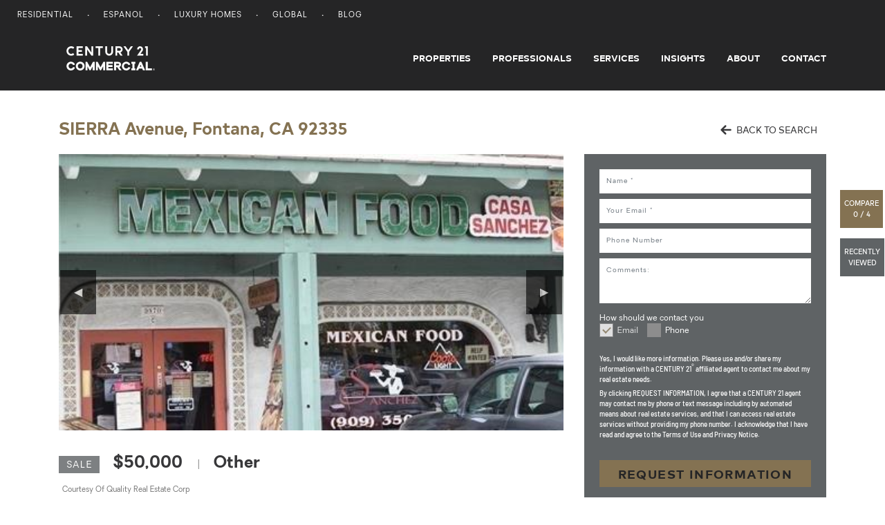

--- FILE ---
content_type: text/html; charset=UTF-8
request_url: https://commercial.century21.com/property/sierra-avenue-fontana-ca-92335-REN012125982
body_size: 15852
content:







<!DOCTYPE html>
<html lang="en" data-usagetrack-config='{"clickDefault": "ga-event", "viewDefault": "ga-event", "viewOnReady": true}'>
    <head>
        <meta charset="utf-8">
        <meta name="viewport" content="width=device-width, initial-scale=1, shrink-to-fit=no">
        <meta name="title" content="SIERRA Avenue, Fontana, CA 92335 - MLS# PW19231026 | C21">
        <meta name="description" content="Commercial Property for Sale: SIERRA Avenue, Fontana, CA 92335 - MLS# PW19231026. "/>
        
        
            <meta name="og:image" content="https://images.century21.com/listhub/photo/420x315/lh.rdcpix.com/551f87378720c47e8475503cb72e1853l-f1189439881r.jpg"/>
        
        
        <title>SIERRA Avenue, Fontana, CA 92335 - MLS# PW19231026 | C21</title>

        
            <link rel="canonical" href="https://commercial.century21.com/property/sierra-avenue-fontana-ca-92335-REN012125982"/>
        

        

        

        
        <link rel="manifest" href="/images/commercial/layout/favicon/manifest.json">
        <!--suppress HtmlUnknownAttribute -->
        <link rel="mask-icon" href="/images/commercial/layout/favicon/safari-pinned-tab.svg" color="#252526">
        <link rel="apple-touch-icon" sizes="57x57" href="/images/commercial/layout/favicon/apple-touch-icon-57x57.png">
        <link rel="apple-touch-icon" sizes="114x114" href="/images/commercial/layout/favicon/apple-touch-icon-114x114.png">
        <link rel="apple-touch-icon" sizes="72x72" href="/images/commercial/layout/favicon/apple-touch-icon-72x72.png">
        <link rel="apple-touch-icon" sizes="144x144" href="/images/commercial/layout/favicon/apple-touch-icon-144x144.png">
        <link rel="apple-touch-icon" sizes="60x60" href="/images/commercial/layout/favicon/apple-touch-icon-60x60.png">
        <link rel="apple-touch-icon" sizes="120x120" href="/images/commercial/layout/favicon/apple-touch-icon-120x120.png">
        <link rel="apple-touch-icon" sizes="76x76" href="/images/commercial/layout/favicon/apple-touch-icon-76x76.png">
        <link rel="apple-touch-icon" sizes="152x152" href="/images/commercial/layout/favicon/apple-touch-icon-152x152.png">
        <link rel="apple-touch-icon" sizes="180x180" href="/images/commercial/layout/favicon/apple-touch-icon.png">
        <link rel="icon" type="image/png" href="/images/commercial/layout/favicon/favicon-196x196.png" sizes="196x196">
        <link rel="icon" type="image/png" href="/images/commercial/layout/favicon/favicon-160x160.png" sizes="160x160">
        <link rel="icon" type="image/png" href="/images/commercial/layout/favicon/favicon-96x96.png" sizes="96x96">
        <link rel="icon" type="image/png" href="/images/commercial/layout/favicon/favicon-16x16.png" sizes="16x16">
        <link rel="icon" type="image/png" href="/images/commercial/layout/favicon/favicon-32x32.png" sizes="32x32">
        <meta name="msapplication-TileColor" content="#414042">
        <meta name="msapplication-TileImage" content="/images/commercial/layout/favicon/mstile-144x144.png">
        <meta name="theme-color" content="#414042">
        

        
            <link rel="stylesheet" media="all" href="/css/commercial/bundle-standard-layout.css">
        

        <script charset="UTF-8">
            document.domain = location.hostname.split('.').slice(-2).join('.');
        </script>

        <script>
          // TrustArc cookie consent manager.
          window.Track = {
            adTagsApproved: false,
            functionalConsentQueue: [],
            adConsentQueue: [],
            functionalTagsApproved: false,
            includeFunctionalTag: function includeFunctionalTag(callback, forceToTop) {
              if (window.Track.functionalTagsApproved) {
                callback();
              } else {
                if (forceToTop) {
                  window.Track.functionalConsentQueue.unshift(callback);
                } else {
                  window.Track.functionalConsentQueue.push(callback);
                }
              }
            },
            includeAdTag: function includeAdTag(callback, forceToTop) {
              if (window.Track.adTagsApproved) {
                callback();
              } else {
                if (forceToTop) {
                  window.Track.adConsentQueue.unshift(callback);
                } else {
                  window.Track.adConsentQueue.push(callback);
                }
              }
            }
          };
        </script>

        





<!-- Start: Google Tag Manager - DO NOT REMOVE -->
<script>(function(w,d,s,l,i){w[l]=w[l]||[];w[l].push({'gtm.start':
        new Date().getTime(),event:'gtm.js'});var f=d.getElementsByTagName(s)[0],
    j=d.createElement(s),dl=l!='dataLayer'?'&l='+l:'';j.async=true;j.src=
    'https://www.googletagmanager.com/gtm.js?id='+i+dl;f.parentNode.insertBefore(j,f);
})(window,document,'script','dataLayer','GTM-MRWZH95');</script>
<!-- End: Google Tag Manager - DO NOT REMOVE -->

        <link rel="stylesheet" media="all" href="/css/commercial/app-commercial.css">
    </head>

    <body class="">
        
        <div id="consent_blackbar"></div>
        

        





<!-- Start: Google Tag Manager (noscript) - DO NOT REMOVE -->
<noscript>
   <iframe src="https://www.googletagmanager.com/ns.html?id=GTM-MRWZH95" height="0" width="0" style="display:none;visibility:hidden"/>
</noscript>
<!-- End: Google Tag Manager (noscript) - DO NOT REMOVE -->


        















<div class="header-container">
    <header class="layout-header site-header" data-usagetrack-group='Header'>
        






<nav class="utility-nav">
    <div class="container-fluid">
        <div class="site-list float-left">
            <ul>
                <li>
                    <a href="https://www.century21.com/" target="_blank">Residential</a>
                </li>
                <li>
                    <a href="https://espanol.century21.com/" target="_blank">Espanol</a>
                </li>
                <li>
                    <a href="https://finehomes.century21.com/" target="_blank">Luxury Homes</a>
                </li>
                <li>
                    <a href="https://www.century21global.com/" target="_blank">Global</a>
                </li>
                <li>
                    <a href="https://www.century21.com/real-estate-blog/" target="_blank">Blog</a>
                </li>
            </ul>
        </div>
        <div class="clearfix"></div>
    </div>
</nav>

        





<!-- NOTE: ANY CHANGES MADE HERE NEED TO BE MADE IN THE DRUPAL HEADER AS WELL -->

<div class="header-main-bar">
    <nav class="navbar navbar-expand-md layout-primary-navigation" id="layout-primary-navigation">
        <div class="container-fluid-dynamic full-width">
            <span class="navbar-brand">
                <a class="commercial-logo" href="/">
                    <span class="sr-only">Century 21 Commercial</span>
                    <svg role="img">
                       <use xlink:href="/css/commercial/spritemap.svg#sprite-c21_commercial"></use>
                    </svg>
                </a>
            </span>
            <button id="navDropdown" class="navbar-toggler navbar-toggler-right toggle-menu menu-right push-body navbar-light" type="button"
                    data-toggle="collapse" data-target="#navbarCollapse"
                    aria-controls="navbarCollapse" aria-expanded="false" aria-label="Toggle navigation">
              <span class="navbar-toggler-icon">
                  <span class="glyphicon glyphicon-align-justify" aria-hidden="true"></span>
              </span>
            </button>
            <div class="collapse navbar-collapse justify-content-end cbp-spmenu cbp-spmenu-vertical cbp-spmenu-left" id="navbarCollapse">
                <div class="d-lg-none">
                    <button type="button" class="close" data-dismiss="menu" aria-label="Close">
                        <span aria-hidden="true">&times;</span>
                    </button>
                </div>
                <ul class="navbar-nav">
                    <li class="nav-item">
                        <a class="nav-link" href="/find-a-property">Properties</a>
                    </li>
                    <li class="nav-item">
                        <a class="nav-link" href="/find-a-professional">Professionals</a>
                    </li>
                    <li class="nav-item">
                        <a class="nav-link" href="/services">Services</a>
                    </li>
                    <li class="nav-item">
                        <a class="nav-link" href="/insights/blog">Insights</a>
                    </li>
                    <li class="nav-item">
                        <a class="nav-link" href="/about-us">About</a>
                    </li>
                    <li class="nav-item">
                        <a class="nav-link pr-0" href="/contact">Contact</a>
                    </li>
                </ul>
                <div class="show-mobile-nav">
                    <span class="gold nav-mobile-heading">OUR SITES</span>
                    <ul>
                        <li>
                            <a href="https://www.century21.com/" target="_blank">Residential</a>
                        </li>
                        <li>
                            <a href="https://espanol.century21.com/" target="_blank">Espanol</a>
                        </li>
                        <li>
                            <a href="https://finehomes.century21.com/" target="_blank">Luxury Homes</a>
                        </li>
                        <li>
                            <a href="https://www.century21global.com/" target="_blank">Global</a>
                        </li>
                        <li>
                            <a href="https://www.century21.com/real-estate-blog/" target="_blank">Blog</a>
                        </li>
                    </ul>
                </div>
            </div>
        </div>
    </nav>
</div>
<script>
    document.getElementById('navDropdown').addEventListener('click', function() {
        var elm = document.getElementById('navbarCollapse');
        var icon = document.getElementsByClassName('navbar-toggler-icon');
        if(elm.classList.contains('collapsed')) {
            elm.classList.remove('collapsed');
            elm.classList.add('collapse');

            icon.classList.add('close');
        } else {
            elm.classList.remove('collapse');
            elm.classList.add('collapsed');
            icon.classList.remove('close');
        }
    });
</script>

    </header>
</div>
<main id="layout-main-body-content">
    <a id="main-content"></a>
    

































    






    
    




    
    
    
        
    






    
    






    
    
        
    
    



<script id="selected-results-config" type="application/json">
    {"pageType": "property-details"}
</script>
<div id="vue-selected-results"></div>

<script id="property-form-modal-config" type="application/json">
    {
        "label": "",
        "id": "",
        "modalUrl": "/contact-property-modal",
        "type": "blank",
        "source": "MainSearchProperty",
        "sourcepage":"PRP",
        "parentType": "properties-details-property"
    }
</script>

<div id="vue-property-contact-modal"></div>

<script id="listener-config" type="application/json">
    {
        "pageType": "properties"
    }
</script>
<div id="vue-listeners"></div>

<section id="pdp-info" class="pdp-info"
         data-id="REN012125982"
         data-source-id="3yd-MRMLSCA-PW19231026"
         data-listing-id="3yd-MRMLSCA-PW19231026"
         data-brand-cd="REN"
         data-mls="PW19231026"
         data-zipcode="92335"
         data-link="/listing/sierra-avenue-fontana-ca-92335-REN012125982"
         data-latitude="34.0725"
         data-longitude="-117.436"
         data-property-address="Fontana, CA 92335"
         data-page-type=""
         data-usagetrack-group="PDP"
         data-usagetrack-view='{"data": ["indirect", "pdp-page-view", "C21.com"]}'
         data-card-data='{
   "id": "REN012125982",
   "type": "sale",
   "price": "$50,000",
   "link": "/listing/sierra-avenue-fontana-ca-92335-REN012125982",
   "image": "https://images.century21.com/listhub/photo/maxxmax/lh.rdcpix.com/551f87378720c47e8475503cb72e1853l-f1189439881r.jpg",
   "title": "Other",
   "address": "SIERRA Avenue",
   "location": "Fontana, CA 92335",
   "size_sqft": "",
   "size_land": "",
   "lease_term": "",
   "provider": "Courtesy Of Quality Real Estate Corp",
   "provider_address": ""
   }'
>
    <div class="container">
        <div class="row">
            <div class="col-sm-12 mb-3">
                <div class="d-flex">
                    <div class="pdp-address">
                        <h1 class="internal-header">SIERRA Avenue, Fontana, CA 92335</h1>
                    </div>
                    <a id="backToSearch" class="btn btn-sm-text ml-auto hidden-sm-down" href="javascript:backToSearch()">
                        <svg class="ico mr-1" style="width: 16px; height: 16px;">
                            <use xlink: href="/css/commercial/spritemap.svg#sprite-arrow-back"></use>
                        </svg>
                        BACK TO SEARCH
                    </a>
                </div>

            </div>
            <div class="col-lg-8">
                <div id="vue-property-detail-slideshow"></div>
                <div class="pdp-basic-info">
                    <span class="pdp-listing-type listing-sale">sale</span>
                    <span class="pdp-price">
                        
                            
                            
                                $50,000
                            
                            
                        
                    </span>
                    
                        <span class="pdp-lease-term"></span>
                    
                    <span class="separator">|</span>
                    
                        <span class="pdp-property-type">Other</span>
                    
                </div>

                
                    <div class="property-attribution-information">
                        <div class="prop-attribution mb-0">Courtesy Of Quality Real Estate Corp</div>
                        
                    </div>
                

                <div class="pdp-details">
                    

                    
                        <div class="pdppdp-contact-link-disclaimer">
                                Copyright © 2026 California Regional Multiple Listing Service, Inc. All rights reserved. All information provided by the listing agent/broker is deemed reliable but is not guaranteed and should be independently verified. Information being provided is for consumers' personal, non-commercial use and may not be used for any purpose other than to identify prospective properties consumers may be interested in purchasing.
                        </div>
                    

                    

                <script id="contact-form-modal-config" type="application/json">
                  {
                    "label": "Contact Office",
                    "id": "REN012125982",
                    "modalUrl": "/contact-property-modal",
                    "source": "MainSearchProperty",
                    "sourcepage":"PDP",
                    "parentType": "property-details"
                  }
                </script>
                        <div id="vue-contact-form-modal"></div>

                    

                    
                    
                        <div class="pdp-features grey-offscreen">
                            <h2>Property Features</h2>
                            <ul>
                                
                                    <li>
                                            Architecture Style: <b>Other</b>
                                    </li>
                                
                                    <li>
                                            MLSID: <b>PW19231026</b>
                                    </li>
                                
                            </ul>
                        </div>
                    
                </div>

                
                    <div class="pdp-directions grey-offscreen">

                        <script id="property-directions-config" type="application/json">
                            {
                                "propertyAddress": "SIERRA Avenue, Fontana, CA 92335",
                                "latitude": "34.0725",
                                "longitude": "-117.436"
                            }
                        </script>
                        <div id="vue-property-directions-map"></div>
                    </div>
                

                <div class="grey-offscreen">
                    
















    
    
    
    
    
    
    
    

    
        
    
    
        
    
    
        
    
    
        
    
    
        
    
    
        
    
    
        
    
    
    






    <div id="vue-property-demographic-charts"></div>

    <div class="pdp-demographics-disclaimer">
       Data powered by Attom Data Solutions. Copyright&copy; 2025. Information deemed reliable but not guaranteed.
    </div>

    <script>
        window.demographicsData = {
            "building_materials_and_garden_store_sales_amt":"33777","avg_aug_precip_in":"0.14","non_families_3_persons_pct":"3.06","avg_jan_high_temp":"65.48","households_income_15000_24999_pct":"9.49","possible_sunshine_pct":"68","households_1_person_pct":"13.52","households_heating_fuel_other_fuel_pct":"0.06","families_6_persons_pct":"9.75","total_sales_count":"51","nitrogen_dioxide_index":"97","food_services_sales_amt":"193400","establishment_education_services_naics_pct":"0.45","enrollment_public_preprimary_pct":"1.1","households_income_less_than_15000_pct":"9.44","mortality_index":"61","ziptype":"Non-Unique","personal_insurance_and_pensions":"62.6","audio_and_visual_equipment_and_services":"60.8","establishment_admin_support_waste_management_naics_pct":"3.29","population_males_married_and_separated_pct":"2.38","white_median_age":"36.7","non_family_avg_income":"54101","housing_owner_households_valued_250000_299999_pct":"3.42","establishment_health_care_social_assistance_naics_pct":"8.57","geo_nm":"92335","population_male_aged_65_74_pct":"5.18","population_family_pct":"93.2","personal_care_products_and_services":"62.4","households_family":"19874","avg_apr_precip_in":"0.84","travel_time_to_work_30_59_mi_pct":"25.41","housing_built_1939_or_earlier_pct":"2.16","population_females_widowed_pct":"5.71","lead_index":"107","cpi_apparel":"118.7","transportation_car_pct":"86.62","population_5_yr_projection":"99000","housing_owner_households_median_value":"401238","housing_median_rent":"1370","avg_aug_low_temp":"60.03","housing_occupied_structure_50_or_more_units_pct":"5.28","housing_rent_1500_1999_pct":"32.04","housing_units_renter_occupied_pct":"51.99","population_male_aged_6_11_pct":"10.51","households_4_persons_pct":"18.96","zip5":"92335","household_chg_pct_5_yr_projection":"2.18","households_heating_fuel_electricity_pct":"24.21","population_females_never_married_pct":"41.63","population_group_quarters_pct":"0.19","population_males_married_and_together_pct":"41.5","other_race_median_age":"30.2","education_assoc_degree_pct":"4.91","housing_built_1960_1969_pct":"10.6","families_income_50000_74999_pct":"23.94","transportation_motorcycle_pct":"0.07","moved_in_1980_1989_pct":"1.75","enrollment_private_grades_1_4_pct":"0.1","population_american_indian_or_alaskan_native_pct":"2.94","family_income":"1639493597","enrollment_private_kindergarten_pct":"0.02","population_males_never_married_pct":"44.5","gasoline_and_motor_oil":"63.7","emp_trans_pct":"22.47","tornado_index":"18","householder_age_25_34_pct":"16.05","population_male_aged_25_34_pct":"15.97","transportation_public_pct":"1.07","population_female_pct":"49.92","population_16p_civilian_male_pct":"35.8","households_non_white_hispanic_pct":"70.47","not_incorporated_self_employed_pct":"6.15","housing_units_vacant":"498","unpaid_family_worker_pct":"0.12","avg_oct_precip_in":"0.52","emp_arts_pct":"1.0","population_non_family_pct":"6.61","restaurants_on_trips":"61.8","floor_coverings":"60.2","avg_jun_low_temp":"54.73","transportation_other_pct":"0.59","housing_owner_households_valued_60000_69999_pct":"0.46","occupation_sales_and_office_pct":"19.15","hh_fam_other_male_hh_no_wife_present_wo_children_l18_pct":"4.88","occupation_legal_soc_pct":"0.05","housing_owner_households_valued_500000_749999_pct":"17.38","federal_government_employee_pct":"1.1","emp_prof_pct":"3.45","population_female_aged_12_17_pct":"10.46","white_non_hispanic_median_age":"54.4","personal_income":"1867401114","retail_sales_amt":"1659376","population_male_aged_55_64_pct":"9.46","annual_precip_in":"17.23","housing_rent_1250_1499_pct":"24.35","non_family_per_capita_income":"36911","families_1_person_pct":"0.0","households_family_wo_children_pct":"31.57","housing_built_1980_1989_pct":"18.62","enrollment_not_enrolled_in_school_pct":"69.29","transportation":"62.8","non_families_income_75000_99999_pct":"6.73","food_prepared_by_consumer_unit_on_trips":"62.0","emp_admin_pct":"5.69","housing_owner_households_valued_80000_89999_pct":"1.06","occupation_production_operations_soc_pct":"7.74","non_family_income":"231780137","enrollment_public_undergraduate_college_pct":"5.77","avg_apr_low_temp":"46.74","population_institutional_group_quarters_pct":"0.11","occupation_healthcare_support_soc_pct":"3.31","occupation_white_collar_pct":"41.26","travel_time_to_work_90_or_more_mi_pct":"6.21","wind_index":"3","housing_rent_250_499_pct":"2.48","avg_may_high_temp":"78.87","avg_nov_high_temp":"73.19","household_income":"1858944198","households_family_married_pct":"50.74","non_families_4_persons_pct":"2.51","median_length_of_residence_yr":"23","moved_in_1969_or_earlier_pct":"0.71","non_families_income_200000_and_over_pct":"1.86","households_hispanic_pct":"88.35","emp_info_pct":"0.56","male_median_age":"31.2","housing_owner_households_valued_175000_199999_pct":"0.15","annual_avg_temp":"63.82","housing_occupied_structure_20_49_units_pct":"1.24","housing_median_built_yr":"1980","population_male_aged_85p_pct":"1.23","female_median_age":"32.4","employee_forestry_fishing_hunting_agriculture_naics_pct":"0.0","housing_rent_no_cash_pct":"1.81","transportation_public_bus_pct":"0.92","education":"64.1","population_urban_pct":"100.0","family_income_high_income_avg":"486741","avg_feb_low_temp":"42.17","households":"24159","food_and_beverage_store_sales_amt":"453089","cpi_food_and_beverages":"254.8","occupation_farming_fishing_forestry_soc_pct":"0.09","non_families_income_125000_149999_pct":"2.96","name":"Fontana","small_appliances":"63.2","housing_units_occupied_pct":"97.98","population_male_aged_18_24_pct":"13.4","annual_avg_temp_min":"49.29","population_non_institutional_group_quarters_pct":"0.08","population":"96070","population_16p_not_in_the_labor_force_male_pct":"13.33","non_families_income_less_than_15000_pct":"24.37","occupation_administrative_support_soc_pct":"16.01","clear_day_mean":"147","population_males_widowed_pct":"1.69","population_male_aged_35_44_pct":"12.86","housing_owner_households_valued_1000000_or_more_pct":"1.95","employee_naics_cnt":"34846","medical_services":"59.8","clothing_and_accessories_store_sales_amt":"11352","median_travel_time_to_work_mi":"28","population_other_race_pct":"54.52","occupation_business_financial_operations_soc_pct":"2.7","emp_manuf_pct":"8.23","households_non_family_pct":"17.73","families_income_150000_199999_pct":"5.57","establishment_other_svcs_excluding_public_admin_naics_pct":"11.49","statefpcd":"6","households_income_100000_124999_pct":"8.12","employee_transportation_warehousing_naics_pct":"25.49","households_non_family_w_children_pct":"0.1","women_16_and_over":"63.2","population_male_pct":"50.08","householder_age_75_84_pct":"4.05","rainy_day_mean":"42","transportation_public_taxi_pct":"0.01","housing_owner_households_valued_30000_34999_pct":"0.38","gas_station_store_sales_amt":"206844","population_primary_language_english_pct":"25.96","household_size_avg":"3.97","householder_age_45_54_pct":"23.92","other_vehicle_expenses":"62.0","families_income_100000_124999_pct":"9.38","emp_otsrv_pct":"6.3","household_chg_pct_2010":"-0.29","families_income_125000_149999_pct":"6.07","hh_non_family_male_hh_w_children_l18_pct":"0.08","moved_in_2010_or_later_pct":"85.69","population_asian_pct":"2.62","ozone_index":"107","occupation_sales_soc_pct":"9.05","transportation_public_light_rail_pct":"0.07","education_prof_degree_pct":"0.14","households_income_75000_99999_pct":"14.65","population_female_aged_0_5_pct":"6.81","enrollment_public_graduate_or_professional_school_pct":"0.32","housing_units_vacant_for_migrant_workers_pct":"8.34","housekeeping_services":"56.5","avg_dec_high_temp":"66.61","dairy":"62.8","housing_owner_households_with_mortgage_pct":"69.74","households_income_125000_149999_pct":"5.51","non_families_income_25000_34999_pct":"8.75","avg_mar_precip_in":"3.57","population_female_aged_65_74_pct":"6.18","population_2010":"95370","county":"San Bernardino","aggravated_assault_index":"46","food_at_home":"63.5","emp_finetc_pct":"1.35","population_chg_pct_1990":"14.93","employee_mining_naics_pct":"0.02","emp_agri_pct":"0.52","households_income_150000_199999_pct":"5.23","households_7_or_more_persons_pct":"8.17","vehicle_purchase_net_outlay":"63.6","establishment_forestry_fishing_hunting_agriculture_naics_pct":"0.0","area_sq_mi":"17.44","hh_fam_married_w_children_l18_pct":"32.0","education_grad_degree_pct":"1.51","externalId":"b6cc383d9ca8500a2bf597d8d09289ca","hh_non_family_male_householder_pct":"9.42","pets_toys_hobbies_and_playground_equipment":"59.9","avg_sep_high_temp":"90.17","housing_owner_households_valued_750000_999999_pct":"0.83","education_bach_degree_pct":"9.42","population_chg_pct_5_yr_projection":"3.05","family_median_size":"4.48","households_6_persons_pct":"8.05","boys":"83.7","housing_owner_households_valued_125000_149999_pct":"0.4","establishment_arts_entertainment_recreation_naics_pct":"0.89","population_female_aged_25_34_pct":"14.66","population_white_pct":"17.5","avg_jul_precip_in":"0.01","housing_units_owner_occupied_pct":"48.01","establishment_professional_scientific_technical_svcs_naics_pct":"3.96","moved_in_1970_1979_pct":"1.14","sky_cover_mean":"5","population_females_married_pct":"44.4","householder_age_55_64_pct":"17.14","emp_utils_pct":"0.4","householder_age_0_24_pct":"2.64","housing_units_vacant_seasonal_pct":"8.77","employee_management_companies_enterprises_naics_pct":"0.1","households_income_50000_74999_pct":"23.38","employee_wholesale_trade_naics_pct":"7.31","avg_oct_low_temp":"51.3","families_income_200000_and_over_pct":"0.0","establishment_information_naics_pct":"0.52","housing_built_1990_1999_pct":"8.57","household_chg_pct_2000":"7.61","tobacco":"63.3","housing_units_occupied":"24159","occupation_building_grounds_cleaning_maintenance_soc_pct":"0.99","travel_time_to_work_15_29_mi_pct":"40.69","avg_oct_high_temp":"82.02","population_black_pct":"3.95","population_16p_unemployed_male_pct":"1.67","population_aged_0_5_pct":"6.28","population_aged_75_84_pct":"2.83","population_white_non_hispanic_pct":"5.94","furniture":"63.3","earthquake_index":"481","housing_rent_750_999_pct":"10.02","miscellaneous_household_equipment":"60.9","enrollment_private_grades_9_12_pct":"0.27","education_doct_degree_pct":"0.05","men_and_boys":"65.6","asian_median_age":"37.9","employee_utilities_naics_pct":"0.09","establishment_wholesale_trade_naics_pct":"7.74","housing_occupied_structure_10_19_units_pct":"1.56","householder_age_85_and_over_pct":"1.81","occupation_blue_collar_pct":"58.74","occupation_installation_maintenance_repair_soc_pct":"5.39","population_non_white_non_hispanic_pct":"9.41","household_operations":"64.1","population_aged_65_74_pct":"5.65","major_appliances":"59.0","housing_built_1950_1959_pct":"14.0","enrollment_private_grades_5_8_pct":"0.04","population_multiracial_pct":"18.46","population_2000":"94573","households_income_35000_49999_pct":"13.08","cpi_medical_care":"479.2","public_transportation":"62.2","furniture_and_home_furnishing_sales_amt":"4606","avg_may_low_temp":"50.9","occupation_life_physical_social_sciences_soc_pct":"0.26","households_non_family_wo_children_pct":"17.64","non_families_6_persons_pct":"0.16","hh_non_family_female_hh_wo_children_l18_pct":"8.3","health_insurance":"58.6","families_income_less_than_15000_pct":"6.22","households_with_3_vehicles_pct":"19.95","population_primary_language_asian_or_other_pacific_island_pct":"1.31","population_white_hispanic_pct":"11.56","households_with_4_or_more_vehicles_pct":"18.38","households_non_white_non_hispanic_pct":"9.54","housing_owner_households_without_mortgage_pct":"30.26","healthcare":"58.8","employee_accommodation_food_svcs_naics_pct":"8.31","population_aged_12_17_pct":"10.51","establishment_construction_naics_pct":"7.12","cash_contributions":"55.3","households_white_non_hispanic_pct":"2.12","non_family_median_size":"1.63","employee_arts_entertainment_recreation_naics_pct":"0.96","households_income_200000_and_over_pct":"2.94","fees_and_admissions":"63.9","employee_retail_trade_naics_pct":"9.73","population_primary_language_spanish_pct":"71.22","hurricane_index":"14","entertainment":"60.5","household_chg_pct_1990":"12.08","households_family_other_pct":"31.52","households_black_pct":"5.77","annual_snowfall_in":"0","other_apparel_products_and_services":"61.2","households_white_pct":"19.99","establishment_utilities_naics_pct":"0.11","private_not_for_profit_employee_pct":"4.56","emp_manag_pct":"0.07","population_non_citizen_pct":"20.1","non_families_income_100000_124999_pct":"2.24","cpi_transportation":"204.6","enrollment_private_graduate_or_professional_school_pct":"0.22","occupation_construction_extraction_soc_pct":"3.12","median_sales_price":"530000","occupation_protective_service_soc_pct":"0.79","emp_mine_pct":"0.02","occupation_transportation_material_moving_soc_pct":"26.17","households_multiracial_pct":"49.51","population_aged_18_24_pct":"13.26","housing_occupied_structure_5_9_units_pct":"1.84","sporting_goods_store_sales_amt":"3967","cpi_education_and_communications":"135.8","population_female_aged_55_64_pct":"8.85","housing_owner_households_valued_40000_49999_pct":"1.64","population_in_poverty_pct":"13.38","employee_health_care_social_assistance_naics_pct":"21.11","housing_occupied_structure_1_unit_attached_pct":"3.8","households_with_1_vehicle_pct":"22.88","average_sales_price":"571107","households_white_hispanic_pct":"17.88","enrollment_public_grades_1_4_pct":"5.85","housing_owner_households_valued_90000_99999_pct":"0.01","households_3_persons_pct":"16.82","occupation_art_design_entertainment_sports_media_soc_pct":"0.47","population_males_married_pct":"47.41","avg_apr_high_temp":"74.4","latitude":"34.088822","avg_nov_precip_in":"1.23","households_heating_fuel_fuel_oil_kerosene_pct":"0.05","households_family_pct":"0.0","households_other_race_pct":"17.66","motor_vehicle_index":"108","occupation_management_soc_pct":"3.69","electrical_and_appliance_store_sales_amt":"5241","non_alcoholic_beverages":"63.0","housing_units_renter_occupied":"12555","avg_mar_low_temp":"43.74","median_age":"31.8","population_female_aged_75_84_pct":"3.14","hh_non_family_female_hh_w_children_l18_pct":"0.01","householder_age_35_44_pct":"23.85","enrollment_public_grades_9_12_pct":"7.11","population_16p_armed_forces_female_pct":"0.01","median_household_income":"60387","non_family_income_high_income_avg":"574318","housing_units_owner_occupied":"11603","population_female_aged_18_24_pct":"13.08","general_merchandise_store_sales_amt":"227906","occupation_architecture_engineering_soc_pct":"0.86","housing_units_vacant_pct":"2.02","housing_units_vacant_for_rent_pct":"24.68","households_asian_pct":"3.26","education_mast_degree_pct":"1.32","households_american_indian_or_alaskan_native_pct":"3.8","housing_built_2000_2009_pct":"6.49","housing_occupied_structure_3_4_units_pct":"3.04","other_entertainment_supplies_equipment_and_services":"59.2","population_females_married_and_absent_pct":"4.18","families_2_persons_pct":"19.82","population_aged_35_44_pct":"13.1","establishment_finance_insurance_naics_pct":"3.87","non_families_5_persons_pct":"0.37","households_with_no_vehicles_pct":"4.09","avg_may_precip_in":"0.4","countyfpcd":"71","education_some_hs_pct":"31.64","state_government_employee_pct":"2.18","population_female_aged_6_11_pct":"8.73","population_non_white_hispanic_pct":"73.08","occupation_computer_math_science_soc_pct":"0.98","population_females_married_and_together_pct":"37.11","population_aged_25_34_pct":"15.27","particulate_matter_index":"103","households_heating_fuel_bottled_tank_or_lp_gas_pct":"1.03","enrollment_private_preprimary_pct":"0.06","non_families_7_or_more_persons_pct":"0.0","incplace":"","population_males_married_and_absent_pct":"3.53","householder_age_65_74_pct":"10.54","establishment_manufacturing_naics_pct":"6.49","families_3_persons_pct":"19.79","multiracial_median_age":"31.4","population_non_hispanic_pct":"15.36","murder_index":"79","median_household_size":"4.0","households_2000":"22450","cpi":"254.7","population_density_sq_mi":"5508.0","emp_whole_pct":"2.95","population_primary_language_other_indo_european_pct":"0.59","occupation_professional_and_related_pct":"7.71","emp_retail_pct":"12.48","forcible_robbery_index":"106","occupation_personal_care_service_soc_pct":"1.38","housing_occupied_structure_trailer_pct":"4.85","household_income_high_income_avg":"474543","housing_owner_households_valued_150000_174999_pct":"0.44","american_indian_or_alaskan_native_median_age":"38.2","households_non_hispanic_pct":"11.65","housing_owner_households_valued_35000_39999_pct":"0.95","health_and_personal_care_store_sales_amt":"35831","avg_dec_precip_in":"2.06","cpi_recreation":"112.8","housing_owner_households_valued_400000_499999_pct":"37.17","housing_owner_households_valued_25000_29999_pct":"0.28","larceny_index":"82","housing_units_vacant_rented_not_occupied_pct":"7.94","hh_fam_married_wo_children_l18_pct":"18.74","avg_jun_high_temp":"86.13","families_income_35000_49999_pct":"13.15","moved_in_2000_2009_pct":"5.88","avg_feb_high_temp":"67.31","children":"81.4","carbon_monoxide_index":"117","hh_non_family_female_householder_pct":"8.32","family_per_capita_income":"18398","population_16p_armed_forces_male_pct":"0.14","housing_owner_households_valued_100000_124999_pct":"0.92","family_median_income":"66197","population_aged_6_11_pct":"9.67","housing_built_1970_1979_pct":"14.85","avg_jun_precip_in":"0.14","forcible_rape_index":"116","avg_jan_precip_in":"3.8","girls":"78.6","housing_owner_households_valued_10000_14999_pct":"0.2","population_hispanic_pct":"84.64","households_5_persons_pct":"15.05","transportation_walk_pct":"1.7","population_females_divorced_pct":"8.26","housing_occupied_structure_2_units_pct":"0.15","population_citizen_naturalized_pct":"13.34","households_2010":"24228","population_aged_45_54_pct":"12.8","households_with_2_vehicles_pct":"34.71","travel_time_to_work_60_89_mi_pct":"6.47","householder_median_age":"48.4","population_female_aged_85p_pct":"1.65","transportation_car_alone_pct":"74.78","emp_accom_pct":"6.64","households_heating_fuel_utility_gas_pct":"70.78","families_income_15000_24999_pct":"8.09","burglary_index":"58","emp_health_pct":"8.69","cpi_housing":"276.3","population_female_aged_35_44_pct":"13.41","population_chg_pct_2010":"0.73","housing_owner_households_valued_300000_399999_pct":"26.65","occupation_production_transportation_and_material_moving_pct":"33.94","crime_index":"59","non_families_2_persons_pct":"17.66","education_some_college_pct":"17.65","hail_index":"3","private_for_profit_employee_pct":"79.75","population_male_aged_12_17_pct":"10.54","hh_fam_other_male_hh_no_wife_present_w_children_l18_pct":"5.42","avg_jan_low_temp":"40.45","housing_owner_households_valued_50000_59999_pct":"0.95","transportation_work_from_home_pct":"9.71","population_aged_85p_pct":"1.45","women_and_girls":"65.4","housing_rent_1000_1249_pct":"16.18","transportation_public_railroad_pct":"0.0","hh_fam_other_female_hh_no_husband_pres_w_children_l18_pct":"13.26","population_chg_pct_2000":"1.58","drugs":"57.0","housing":"62.6","population_primary_language_other_pct":"0.91","households_heating_fuel_wood_pct":"0.09","weather_index":"11","hispanic_median_age":"29.5","enrollment_public_kindergarten_pct":"1.29","non_family_median_income":"42917","housing_units_vacant_for_sale_pct":"16.54","hh_fam_other_female_householder_no_husband_present_pct":"21.22","households_heating_fuel_none_pct":"3.06","housing_units_vacant_sold_not_occupied_pct":"9.18","establishment_real_estate_naics_pct":"5.4","avg_sep_precip_in":"0.35","hh_fam_other_female_hh_no_husband_pres_wo_children_l18_pct":"7.96","housing_occupied_structure_1_unit_detached_pct":"78.24","housing_units_vacant_other_pct":"24.55","transportation_car_carpool_pct":"11.84","non_families_income_150000_199999_pct":"3.68","employee_admin_support_waste_management_naics_pct":"6.12","establishment_naics_cnt":"1578","housing_built_2010_or_later_pct":"19.13","families_income_75000_99999_pct":"16.36","establishment_management_companies_enterprises_naics_pct":"0.25","fruits_and_vegetables":"64.1","occupation_service_pct":"16.02","emp_pubad_pct":"2.13","avg_jul_low_temp":"59.15","local_government_employee_pct":"4.07","employee_manufacturing_naics_pct":"10.13","occupation_community_social_svcs_soc_pct":"0.91","employee_construction_naics_pct":"2.63","households_2_persons_pct":"19.43","local_restaurants":"62.6","employee_real_estate_naics_pct":"1.7","population_female_aged_45_54_pct":"13.03","families_income_25000_34999_pct":"8.05","emp_educ_pct":"4.2","occupation_healthcare_practitioners_tech_ops_soc_pct":"10.26","population_veterans_pct":"1.93","housing_occupied_structure_other_pct":"0.01","families_4_persons_pct":"22.5","travel_time_to_work_0_14_mi_pct":"0.0","moved_in_1990_1999_pct":"4.83","medical_supplies":"58.3","transportation_public_ferry_pct":"0.0","families_5_persons_pct":"18.22","families_7_or_more_persons_pct":"9.93","education_hs_pct":"34.88","snow_day_mean":"0","non_families_1_person_pct":"76.24","population_1990":"83589","population_male_aged_0_5_pct":"5.72","housing_rent_500_749_pct":"5.87","housing_built_1940_1949_pct":"5.58","population_citizen_native_pct":"66.56","households_heating_fuel_coal_coke_pct":"0.0","households_1990":"21555","avg_mar_high_temp":"69.52","households_heating_fuel_solar_energy_pct":"0.72","occupation_farming_fishing_and_forestry_pct":"0.47","non_families_income_50000_74999_pct":"20.76","population_male_aged_45_54_pct":"12.65","reading":"59.6","population_males_divorced_pct":"6.4","hh_non_family_male_hh_wo_children_l18_pct":"9.33","establishment_transportation_warehousing_naics_pct":"12.88","occupation_construction_extraction_and_maintenance_pct":"15.12","housing_rent_2000_or_more_pct":"6.14","occupation_soc_cnt":"35747.0","employee_professional_scientific_technical_svcs_naics_pct":"1.12","employee_other_svcs_excluding_public_admin_naics_pct":"3.8","establishment_mining_naics_pct":"0.04","housing_units":"24656","annual_avg_temp_max":"78.36","cpi_other_goods_and_services":"422.5","family_avg_income":"82493","population_16p_unemployed_female_pct":"1.11","avg_feb_precip_in":"4.17","enrollment_private_undergraduate_college_pct":"0.75","occupation_management_business_and_financial_operations_pct":"7.6","households_5_yr_projection":"24685","longitude":"-117.463498","avg_dec_low_temp":"40.53","cereals_and_bakery_products":"63.6","household_textiles":"60.6","establishment_retail_trade_naics_pct":"15.19","occupation_food_preparation_serving_related_soc_pct":"8.3","households_income_25000_34999_pct":"8.17","non_families_income_35000_49999_pct":"12.72","food":"63.1","employee_finance_insurance_naics_pct":"0.87","avg_nov_low_temp":"44.67","employee_education_services_naics_pct":"0.2","establishment_accommodation_food_svcs_naics_pct":"11.74","transportation_bicycle_pct":"0.24","avg_household_income":"76948","population_16p_civilian_female_pct":"23.81","avg_jul_high_temp":"93.06","population_females_married_and_separated_pct":"3.11","miscellaneous_store_sales_amt":"16639","footwear":"65.0","population_aged_55_64_pct":"9.18","private_for_profit_self_employed_pct":"2.06","state":"CA","population_male_aged_75_84_pct":"2.49","emp_real_pct":"1.24","housing_owner_households_valued_less_than_10000_pct":"1.25","housing_rent_less_than_250_pct":"1.12","housing_owner_households_valued_15000_19999_pct":"0.34","alcoholic_beverages":"58.5","households_family_w_children_pct":"50.69","population_16p_not_in_the_labor_force_female_pct_pct":"24.13","air_pollution_index":"105","non_families_income_15000_24999_pct":"15.93","household_furnishings_and_equipment":"61.1","household_income_per_capita":"19500","occupation_education_training_library_soc_pct":"0.48","apparel_and_services":"65.0","avg_aug_high_temp":"93.5","annual_expenditures":"62.0","hh_fam_other_male_householder_no_wife_present_pct":"10.3","housing_owner_households_valued_70000_79999_pct":"0.52","emp_const_pct":"11.61","avg_sep_low_temp":"57.1","non_store_purchase_sales_amt":"223165","housing_owner_households_valued_20000_24999_pct":"0.53","men_16_and_over":"61.1","households_median_vehicles":"2.7","population_rural_pct":"0.0","black_median_age":"39.9","enrollment_public_grades_5_8_pct":"7.81","transportation_public_trolley_pct":"0.08","households_non_family":"4284","housing_owner_households_valued_200000_249999_pct":"2.13","employee_information_naics_pct":"0.3"
        };

        window.demographicsDataOther = {
            trwdrive: 87, trwpublic: 1, trwself: 3, trwhome: 10
        };
    </script>



                </div>

            </div>



            <div class="col-lg-4">
                
                    <div class="pdp-contact-sidebar">
                        <div id="java-contact-section">
                            <div id="vue-contact-form"></div>

                        






<div id="contactSection" class="property-contact-section pdp-contact-form">

   

















   
   
   



   
   
   
      
      
      
      
      
      
      
      
      
      
      
      
      
      
      
   
   
   








   
   


<input type="hidden" id="officekey" value="10015478"/>
<input type="hidden" id="sakey" value=""/>


   
      
      
         








<script id="contact-form-config" type="application/json">
   {
      "searchStyle": "property-contact-section",
      "contactUrl": "/contact-property",
      "btnData": {
        "label": "REQUEST INFORMATION",
        "id": "pdp-contact-btn"
      },
      "hiddenFields": [
         {
            "id": "officekey",
            "name": "officekey",
            "value": "10015478"
         },
         {
            "id": "sakey",
            "name": "sakey",
            "value": ""
         },
         {
            "id": "pid",
            "name": "pid",
            "value": "REN012125982"
         },
         {
            "id": "source",
            "name": "source",
            "value": "Property Details Page"
         },
         {
            "id": "rndofficekey",
            "name": "rndofficekey",
            "value": "10015478"
         },
         {
            "id": "contacttype",
            "name": "contacttype.type",
            "value": "email"
         }
      ],
      "formFields": [
         {
            "id": "name",
            "name": "name",
            "label": "Name",
            "type": "text",
            "value": "",
            "placeholder": "Name *",
            "required": true,
            "errorMsg": "Please enter a valid name"

         },
         {
            "id": "contacttype.email",
            "name": "contacttype.email",
            "label": "Email",
            "type": "email",
            "value": "",
            "placeholder": "Your Email *",
            "required": true,
            "errorMsg": "Please enter a valid email",
             "validation": {
                 "id": "contacttype",
                 "values": [
                     "email"
                 ]
             }
         },
         {
            "id": "contacttype.phone",
            "name": "contacttype.phone",
            "label": "Phone",
            "type": "tel",
            "value": "",
            "placeholder": "Phone Number",
            "required": false,
            "errorMsg": "Please enter a valid phone number",
            "validation": {
              "id": "contacttype",
              "values": [
                "phone"
              ]
            }
         },
         {
            "id": "comments",
            "label": "Comments",
            "name": "comments",
            "type": "textarea",
            "value": "",
            "placeholder": "Comments:"
         },
          {
              "id": "contacttype",
              "name": "contacttype",
              "type": "checkbox-multi",
              "value": "",
              "placeholder": "How should we contact you",
              "dependant": true,
              "required": true,
              "errorMsg": "How should we contact you?",
              "class": "checkbox-multi",
              "append": "contacttype.type",
              "options": [
                  {
                      "id": "radio-m-email",
                      "value": "email",
                      "label": "Email",
                      "checked": true
                  },
                  {
                      "id": "radio-m-phone",
                      "value": "phone",
                      "label": "Phone",
                      "checked": false
                  }
              ]
          },
         {
            "id": "sharesearch",
            "name": "sharesearch",
            "type": "checkbox-single",
            "class": "center-element",
            "value": "yes",
            "checked": true,
            "label": "Share my current search",
            "conditional": true,
            "afterButton": true,
            "tooltip": "By choosing to \"share my current search\" your most recent property search will be shared with Century 21 and used in accordance to this website's posted privacy notice."
         }
      ]
   }
</script>

         







<div class="contact-info-container">
    <div class="contact-info">

        <div class="contact-text-info">
            
            <div class="contact-text-info-inner">
                
                    
                        <div class="pdp-contact-image-container portrait">
                            <img src="https://images.century21.com/c21/photo/maxxmax/cf-media.cfs.realogyprod.com/resized-images/CompanyOfficeBC/a3f311a5-1b11-442a-bc46-b13706539ab6/9d567f99-6d61-4bfa-8669-04f38261a581_-_downloaded_320_x_240.jpeg" alt="CENTURY 21 Top Producers" class="center-block"/>
                        </div>
                    
                
                <div class="contact-text-container">
                    
                        <a href="/real-estate-office/profile/century-21-top-producers-10015478" class="hard-to-see-link contactName" data-usagetrack-click="View Office Details">
                            CENTURY 21 Top Producers
                        </a>
                    

                    

                    

                    

                    <div class="pdp-contact-phone">
                        
                            <div>
                                <span class="heading">
                                p:
                                </span>
                                <span class="glyphicon glyphicon-earphone" aria-hidden="true"></span> <a href="tel:909-863-5333" data-ctc-track='["office-PDP-CTC","REN-call"]'>909-863-5333</a>
                            </div>

                        
                        
                    </div>

                    

                    
                        <div class="pdp-address">27993 Greenspot Rd</div>
                        <div class="pdp-address">Highland, CA 92346</div>
                    


                </div>
            </div>

        </div>
    </div>
</div>

      
      
   

</div>

                        </div>
                    </div>
                

                <div class="pdp-similar-prop">
                    







                </div>

            </div>
        </div>
    </div>

   

</section>







<!-- Start: Google Tag Manager - DO NOT REMOVE -->
<script>
   dataLayer.push({
      'event': 'pdp-page-view',
      'listTracType': 'view',
      'mlsId': 'PW19231026',
      'zipcode': '92335',
      'listingId': '3yd-MRMLSCA-PW19231026',
      'listingSourceId': '3yd-MRMLSCA-PW19231026',
      'listingWebId': 'REN012125982',
      'listingBrandCd': "REN",
      'sourceUrl': window.location.href,
   });
</script>
<!-- End: Google Tag Manager - DO NOT REMOVE -->


<script>
    window.virtualTours = [
        
    ];
    window.youTubes = [
        
    ];
    window.slideshowData = [
        
        {
            src: "https://images.century21.com/listhub/photo/maxxmax/lh.rdcpix.com/551f87378720c47e8475503cb72e1853l-f1189439881r.jpg",
            w: "0",
            h: "0",
            msrc: "https://images.century21.com/listhub/thumb/320x240/lh.rdcpix.com/551f87378720c47e8475503cb72e1853l-f1189439881r.jpg",
            title: ""
        },
        
        {
            src: "https://images.century21.com/listhub/photo/maxxmax/lh.rdcpix.com/551f87378720c47e8475503cb72e1853l-f651654848r.jpg",
            w: "0",
            h: "0",
            msrc: "https://images.century21.com/listhub/thumb/320x240/lh.rdcpix.com/551f87378720c47e8475503cb72e1853l-f651654848r.jpg",
            title: ""
        },
        
    ];
</script>




</main>

<footer class="layout-footer-seo">
    <div class="container-fluid-dynamic">
        











   <div class="footerSeoContainer">
      <div class="footerSeo">

         
         
            <div class="topSectionNearbyCity">
               <h2>CITIES NEARBY Fontana</h2>
               <div class="description">
                  
                     
                        
                        
                        
                           <div><a title="Los Angeles Other Commercial Real Estate" href="/real-estate/los-angeles-ca/LCCALOSANGELES/?pt=6">Los Angeles Other Commercial Real Estate</a></div>
                        
                     
                     
                  
                     
                        
                        
                        
                           <div><a title="Riverside Other Commercial Real Estate" href="/real-estate/riverside-ca/LCCARIVERSIDE/?pt=6">Riverside Other Commercial Real Estate</a></div>
                        
                     
                     
                  
                     
                        
                        
                        
                           <div><a title="Wildomar Other Commercial Real Estate" href="/real-estate/wildomar-ca/LCCAWILDOMAR/?pt=6">Wildomar Other Commercial Real Estate</a></div>
                        
                     
                     
                  
                     
                        
                        
                        
                           <div><a title="Ontario Other Commercial Real Estate" href="/real-estate/ontario-ca/LCCAONTARIO/?pt=6">Ontario Other Commercial Real Estate</a></div>
                        
                     
                     
                  
                     
                        
                        
                        
                           <div><a title="Lancaster Other Commercial Real Estate" href="/real-estate/lancaster-ca/LCCALANCASTER/?pt=6">Lancaster Other Commercial Real Estate</a></div>
                        
                     
                     
                  
                     
                        
                        
                        
                           <div><a title="San Bernardino Other Commercial Real Estate" href="/real-estate/san-bernardino-ca/LCCASANBERNARDINO/?pt=6">San Bernardino Other Commercial Real Estate</a></div>
                        
                     
                     
                  
                     
                        
                        
                        
                           <div><a title="Chino Other Commercial Real Estate" href="/real-estate/chino-ca/LCCACHINO/?pt=6">Chino Other Commercial Real Estate</a></div>
                        
                     
                     
                  
                     
                        
                        
                        
                           <div><a title="Menifee Other Commercial Real Estate" href="/real-estate/menifee-ca/LCCAMENIFEE/?pt=6">Menifee Other Commercial Real Estate</a></div>
                        
                     
                     
                  
                     
                        
                        
                        
                           <div><a title="Long Beach Other Commercial Real Estate" href="/real-estate/long-beach-ca/LCCALONGBEACH/?pt=6">Long Beach Other Commercial Real Estate</a></div>
                        
                     
                     
                  
                     
                        
                        
                        
                           <div><a title="Hemet Other Commercial Real Estate" href="/real-estate/hemet-ca/LCCAHEMET/?pt=6">Hemet Other Commercial Real Estate</a></div>
                        
                     
                     
                  
                     
                        
                        
                        
                           <div><a title="Victorville Other Commercial Real Estate" href="/real-estate/victorville-ca/LCCAVICTORVILLE/?pt=6">Victorville Other Commercial Real Estate</a></div>
                        
                     
                     
                  
                     
                        
                        
                        
                           <div><a title="Moreno Valley Other Commercial Real Estate" href="/real-estate/moreno-valley-ca/LCCAMORENOVALLEY/?pt=6">Moreno Valley Other Commercial Real Estate</a></div>
                        
                     
                     
                  
                     
                        
                        
                        
                           <div><a title="Corona Other Commercial Real Estate" href="/real-estate/corona-ca/LCCACORONA/?pt=6">Corona Other Commercial Real Estate</a></div>
                        
                     
                     
                  
                     
                        
                        
                        
                           <div><a title="City Of Industry Other Commercial Real Estate" href="/real-estate/city-of-industry-ca/LCCACITYOFINDUSTRY/?pt=6">City Of Industry Other Commercial Real Estate</a></div>
                        
                     
                     
                  
                     
                        
                        
                        
                           <div><a title="Rancho Cucamonga Other Commercial Real Estate" href="/real-estate/rancho-cucamonga-ca/LCCARANCHOCUCAMONGA/?pt=6">Rancho Cucamonga Other Commercial Real Estate</a></div>
                        
                     
                     
                     
                  
               </div>
            </div>
         

         
         
            <div class="topSectionZip">
               <h2>ZIP CODES NEARBY Fontana</h2>
               <div class="description">
                  
                     
                        
                        
                        
                           <div><a title="91702 Other Commercial Real Estate" href="/real-estate/azusa-ca-91702/LZ91702/?pt=6">91702 Other Commercial Real Estate</a></div>
                        
                     
                     
                  
                     
                        
                        
                        
                           <div><a title="91761 Other Commercial Real Estate" href="/real-estate/ontario-ca-91761/LZ91761/?pt=6">91761 Other Commercial Real Estate</a></div>
                        
                     
                     
                  
                     
                        
                        
                        
                           <div><a title="92376 Other Commercial Real Estate" href="/real-estate/rialto-ca-92376/LZ92376/?pt=6">92376 Other Commercial Real Estate</a></div>
                        
                     
                     
                  
                     
                        
                        
                        
                           <div><a title="91710 Other Commercial Real Estate" href="/real-estate/chino-ca-91710/LZ91710/?pt=6">91710 Other Commercial Real Estate</a></div>
                        
                     
                     
                  
                     
                        
                        
                        
                           <div><a title="92583 Other Commercial Real Estate" href="/real-estate/san-jacinto-ca-92583/LZ92583/?pt=6">92583 Other Commercial Real Estate</a></div>
                        
                     
                     
                  
                     
                        
                        
                        
                           <div><a title="92503 Other Commercial Real Estate" href="/real-estate/riverside-ca-92503/LZ92503/?pt=6">92503 Other Commercial Real Estate</a></div>
                        
                     
                     
                  
                     
                        
                        
                        
                           <div><a title="92509 Other Commercial Real Estate" href="/real-estate/jurupa-valley-ca-92509/LZ92509/?pt=6">92509 Other Commercial Real Estate</a></div>
                        
                     
                     
                  
                     
                        
                        
                        
                           <div><a title="92530 Other Commercial Real Estate" href="/real-estate/lake-elsinore-ca-92530/LZ92530/?pt=6">92530 Other Commercial Real Estate</a></div>
                        
                     
                     
                  
                     
                        
                        
                        
                           <div><a title="92392 Other Commercial Real Estate" href="/real-estate/victorville-ca-92392/LZ92392/?pt=6">92392 Other Commercial Real Estate</a></div>
                        
                     
                     
                  
                     
                        
                        
                        
                           <div><a title="92507 Other Commercial Real Estate" href="/real-estate/riverside-ca-92507/LZ92507/?pt=6">92507 Other Commercial Real Estate</a></div>
                        
                     
                     
                  
                     
                        
                        
                        
                           <div><a title="92345 Other Commercial Real Estate" href="/real-estate/hesperia-ca-92345/LZ92345/?pt=6">92345 Other Commercial Real Estate</a></div>
                        
                     
                     
                  
                     
                        
                        
                        
                           <div><a title="93535 Other Commercial Real Estate" href="/real-estate/lancaster-ca-93535/LZ93535/?pt=6">93535 Other Commercial Real Estate</a></div>
                        
                     
                     
                  
                     
                        
                        
                        
                           <div><a title="92506 Other Commercial Real Estate" href="/real-estate/riverside-ca-92506/LZ92506/?pt=6">92506 Other Commercial Real Estate</a></div>
                        
                     
                     
                  
                     
                        
                        
                        
                           <div><a title="92504 Other Commercial Real Estate" href="/real-estate/riverside-ca-92504/LZ92504/?pt=6">92504 Other Commercial Real Estate</a></div>
                        
                     
                     
                  
                     
                        
                        
                        
                           <div><a title="92399 Other Commercial Real Estate" href="/real-estate/yucaipa-ca-92399/LZ92399/?pt=6">92399 Other Commercial Real Estate</a></div>
                        
                     
                     
                     
                  
               </div>
            </div>
         

         
            
            <div class="topSectionCity propTypes">
               <a title="Fontana Commercial Real Estate" href="/real-estate/fontana-ca-92335/LZ92335/"><h2>Fontana Commercial Real Estate</h2></a>
               <div class="description">
                  <div><a onclick="" title="Fontana Office Space for Sale or Lease" href="/real-estate/fontana-ca-92335/LZ92335/?pt=1">Fontana Office Space for Sale or Lease</a></div>
                  <div><a onclick="" title="Fontana Retail Space for Sale or Lease" href="/real-estate/fontana-ca-92335/LZ92335/?pt=2">Fontana Retail Space for Sale or Lease</a></div>
                  <div><a onclick="" title="Fontana Land for Sale or Lease" href="/real-estate/fontana-ca-92335/LZ92335/?pt=3">Fontana Land for Sale or Lease</a></div>
                  <div><a onclick="" title="Fontana Multi-Family Properties for Sale or Lease" href="/real-estate/fontana-ca-92335/LZ92335/?pt=7">Fontana Multi-Family Properties for Sale or Lease</a></div>
                  <div><a onclick="" title="Fontana Hospitality Space for Sale or Lease" href="/real-estate/fontana-ca-92335/LZ92335/?pt=8">Fontana Hospitality Space for Sale or Lease</a></div>
                  <div><a onclick="" title="Fontana Special Purpose Property for Sale or Lease" href="/real-estate/fontana-ca-92335/LZ92335/?pt=9">Fontana Special Purpose Property for Sale or Lease</a></div>
                  <div><a onclick="" title="Fontana Industrial Space for Sale or Lease" href="/real-estate/fontana-ca-92335/LZ92335/?pt=4">Fontana Industrial Space for Sale or Lease</a></div>
                  <div><a onclick="" title="Fontana Mixed Use Property for Sale or Lease" href="/real-estate/fontana-ca-92335/LZ92335/?pt=5">Fontana Mixed Use Property for Sale or Lease</a></div>
               </div>
            </div>
         

         
         <div class="rightSection description">
            
               
                  The Other property located at SIERRA Avenue, Fontana, CA 92335 is currently for sale.
                  SIERRA Avenue, Fontana is listed  for $50,000.
                  
                  If the property located at SIERRA Avenue, Fontana, CA isn't what you're looking for,
                  search <a onclick="" title="California commercial real estate" href="/real-estate/california/LSCA/">California commercial real estate</a> to see other <a onclick="" title="properties for sale or lease in Fontana" href="/real-estate/fontana-ca/LCCAFONTANA/">properties for sale or lease in Fontana</a>.
               
               
               
               
            
         </div>

      </div>
   </div>

    </div>
</footer>






<!-- NOTE: ANY CHANGES MADE HERE NEED TO BE MADE IN THE DRUPAL FOOTER AS WELL -->
<footer id="mainFooter">
    <footer class="layout-footer-logos pt-4 pb-4">
        <div class="container-fluid-dynamic">
            <div class="row">
                <div class="col-12 col-sm-12">
                    <div class="footer_image float-left">
                        <svg>
                            <use xlink:href="/css/commercial/spritemap.svg#sprite-c21_commercial"></use>
                        </svg>
                    </div>
                    <span class="footer_tagline">
            LOCAL REAL ESTATE. GLOBAL REACH.
          </span>
                    <div class="footer_wordmark float-right">
                        <svg role="img">
                            <use xlink:href="/css/commercial/spritemap.svg#sprite-c21_commercial_badge"></use>
                        </svg>
                    </div>
                </div>
            </div>
        </div>
    </footer>

    <footer class="layout-footer-sitemap" data-usagetrack-group='Footer'>
        <div class="container-fluid-dynamic">
            <div class="row">
                <div class="col-12 col-sm-12 col-md-9 m-auto">
                    <div class="row">
                        <div class="col-12 col-sm-12 col-md-4">
                            <nav>
                                <h5>COMMERCIAL REAL ESTATE</h5>
                                <ul class="list-unstyled">
                                    <li><a href="">Office Space for Sale</a></li>
                                    <li><a href="">Retail Space for Sale</a></li>
                                    <li><a href="">Land for Sale</a></li>
                                </ul>
                            </nav>
                        </div>
                        <div class="col-12 col-sm-12 col-md-4">
                            <nav>
                                <h5>Popular Searches</h5>
                                <ul class="list-unstyled">
                                    <li><a href="/real-estate-sale/florida/LSFL/">Florida Commercial Real Estate for Sale</a></li>
                                    <li><a href="/real-estate-lease/florida/LSFL/">Florida Commercial Real Estate for Lease</a></li>
                                    <li><a href="/real-estate-sale/new-york/LSNY/">New York Commercial Real Estate for Sale</a></li>
                                    <li><a href="/real-estate-lease/new-york/LSNY/">New York Commercial Real Estate for Lease</a></li>
                                </ul>
                            </nav>
                        </div>
                        
                        
                            <div class="col-12 col-sm-12 col-md-4">
                                <nav>
                                    
                                    








<nav>
   
      
         
            <h5>
               
                  
                     <a class="mobile-footer-link" href="https://century21.com/general/about-us/company-profile" title="null">About Century 21</a>
                  
                  
                  
               
            </h5>
         
         
      
   
      
         
         
            
               <ul class="list-unstyled subcategory-menu">
            
            <li>
               
                  
                     <a class="mobile-footer-link" href="https://www.century21.com/" title="null">Residential Real Estate</a>
                  
                  
                  
               
            </li>
            
         
      
   
      
         
         
            
            <li>
               
                  
                     <a class="mobile-footer-link" href="https://www.century21.com/real-estate-blog/" title="null">Century 21 Blog</a>
                  
                  
                  
               
            </li>
            
         
      
   
      
         
         
            
            <li>
               
                  
                     <a class="mobile-footer-link" href="https://commercial.century21.com/contact" title="null">Contact Us</a>
                  
                  
                  
               
            </li>
            
               </ul>
            
         
      
   
</nav>
                                </nav>
                            </div>
                        
                    </div>
                </div>
            </div>
        </div>
    </footer>
    <footer class="layout-disclaimer" data-usagetrack-group='Footer'>
        <div class="container-fluid-dynamic">
            <div class="row">
                <div class="col-12 col-sm-12 col-md-9 m-auto disclaimer-text">
                    <p>
                        © 2025 Century 21 Real Estate LLC. All rights reserved. CENTURY 21 Commercial®,  the CENTURY 21 Commercial Logo, C21 Commercial® and C21® are registered service marks owned by Century 21 Real Estate LLC. Century 21 Real Estate LLC fully supports the principles of the Fair Housing Act and the Equal Opportunity Act. Each office is independently owned and operated. Listing information is deemed reliable but is not guaranteed accurate.
                    </p>
                </div>
            </div>
        </div>
    </footer>

    <footer class="layout-footer d-flex align-items-center" data-usagetrack-group='Footer'>
        <div class="container-fluid-dynamic">
            <div class="row">
                <div class="col-sm-12 footer-inner">
                    
                    <div class="bottom-nav">
                        








<nav>
   
      
         
            <h5>
               
                  
                     <a class="mobile-footer-link" href="/" title="null">Title Field (Ignore)</a>
                  
                  
                  
               
            </h5>
         
         
      
   
      
         
         
            
               <ul class="list-unstyled subcategory-menu">
            
            <li>
               
                  
                     <a class="mobile-footer-link" href="https://privacy.anywhere.re/global-privacy-notice" title="null">Privacy Notice</a>
                  
                  
                  
               
            </li>
            
         
      
   
      
         
         
            
            <li>
               
                  
                     <a class="mobile-footer-link" href="https://submit-irm.trustarc.com/services/validation/c0ae98d2-b513-4450-bebd-a98a944721f0" title="null">Do Not Sell or Share My Personal Information</a>
                  
                  
                  
               
            </li>
            
         
      
   
      
         
         
            
            <li>
               
                  
                     <a class="mobile-footer-link" href="https://www.century21.com/general/accessibility-statement" title="null">Accessibility Statement</a>
                  
                  
                  
               
            </li>
            
         
      
   
      
         
         
            
            <li>
               
                  
                     <a class="mobile-footer-link" href="https://www.century21.com/general/terms-of-use" title="null">Terms & Conditions</a>
                  
                  
                  
               
            </li>
            
         
      
   
      
         
         
            
            <li>
               
                  
                     <a class="mobile-footer-link" href="https://www.century21.com/general/dmca-notice" title="null">DMCA Notice</a>
                  
                  
                  
               
            </li>
            
               </ul>
            
         
      
   
</nav>

                        
                        <div id="footerCookie" style="display: none;"></div>
                        <div id="teconsent" style="display: none;"></div>
                        <script async="async" src="//consent.trustarc.com/notice?domain=century21.com&c=teconsent&js=nj&noticeType=bb&text=true&gtm=1&privacypolicylink=https://privacy.anywhere.re/global-privacy-notice" crossorigin></script>
                        
                    </div>
                </div>
            </div>
        </div>
    </footer>
</footer>


        

        







        <script src="/js/commercial/app-commercial.js"></script>
        <script src="//www.bing.com/api/maps/mapcontrol?callback=loadMapScenario&key=AqK6Xm4vKQ14R0qING7QBL3FFqQDNoHrM0xVWiVT9yyukhvj7q6TBcylAn6DbA0o" async defer></script>
    </body>

</html>

--- FILE ---
content_type: application/javascript
request_url: https://commercial.century21.com/js/commercial/18.js
body_size: 3624
content:
(window.webpackJsonp=window.webpackJsonp||[]).push([[18],{541:function(t,e,a){"use strict";a.r(e);var r=function(){var t=this,e=t.$createElement,a=t._self._c||e;return a("div",{staticClass:"demographic-charts"},[a("div",[a("h3",[t._v(" Demographic Data for "+t._s(t.propertyAddress)+" ")])]),t._v(" "),a("div",[a("div",{staticClass:"dataSquareRow"},[null!=t.demographicsData.median_age&&t.demographicsData.median_age>0?a("div",{staticClass:"column dataSquares"},[a("p",{staticClass:"dataSquareHeader"},[t._v("Average Age")]),t._v(" "),a("p",{staticClass:"dataSquareResults"},[t._v(t._s(Math.round(t.demographicsData.median_age).toFixed(0)))])]):t._e(),t._v(" "),null!=t.demographicsData.households_family_married_pct&&t.demographicsData.households_family_married_pct>0?a("div",{staticClass:"column dataSquares"},[a("p",{staticClass:"dataSquareHeader"},[t._v("Married")]),t._v(" "),a("p",{staticClass:"dataSquareResults"},[t._v(t._s(Math.ceil(t.demographicsData.households_family_married_pct)+"%"))])]):t._e(),t._v(" "),null!=t.demographicsData.households&&t.demographicsData.households>0?a("div",{staticClass:"column dataSquares"},[a("p",{staticClass:"dataSquareHeader"},[t._v("Number of Homes")]),t._v(" "),a("p",{staticClass:"dataSquareResults"},[t._v(t._s(Math.ceil(t.demographicsData.households).toString().replace(/(\d)(?=(\d{3})+(?!\d))/g,"$1,")))])]):t._e(),t._v(" "),null!=t.demographicsData.households_family_w_children_pct&&t.demographicsData.households_family_w_children_pct>0||null!=t.demographicsData.households_non_family_w_children_pct&&t.demographicsData.households_non_family_w_children_pct>0?a("div",{staticClass:"column dataSquares"},[a("p",{staticClass:"dataSquareHeader"},[t._v("Homes with Children")]),t._v(" "),a("p",{staticClass:"dataSquareResults"},[t._v("\n                "+t._s(t.householdsWithChildren)+"\n              ")])]):t._e()])]),t._v(" "),a("div",{staticStyle:{"padding-top":"30px"}},[a("label",{staticClass:"sr-only",attrs:{for:"selectInput"}},[t._v("Filter Category")]),t._v(" "),a("select",{directives:[{name:"model",rawName:"v-model",value:t.currentCategory,expression:"currentCategory"}],attrs:{id:"selectInput"},on:{change:function(e){var a=Array.prototype.filter.call(e.target.options,(function(t){return t.selected})).map((function(t){return"_value"in t?t._value:t.value}));t.currentCategory=e.target.multiple?a:a[0]}}},t._l(t.options,(function(e){return a("option",{domProps:{value:e}},[t._v("\n                "+t._s(e)+"\n            ")])})),0)]),t._v(" "),a("div",{staticClass:"row chartContainer"},[t.optionsDemographics.length>0?[t._m(0)]:t._e(),t._v(" "),a("div",{staticClass:"col-sm-12 col-md-12 col-lg-6"},[t.occupationDemographics.length>0?[a("p",{staticClass:"graphCategoryHeader"},[t._v("Occupation Type")]),t._v(" "),a("div",{staticClass:"row",attrs:{id:"occupation"}})]:t._e(),t._v(" "),t.transportationDemographics.length>0?[a("p",{staticClass:"graphCategoryHeader",staticStyle:{"padding-top":"100px"}},[t._v("Transportation to Work")]),t._v(" "),a("div",{staticClass:"row",attrs:{id:"transportation"}})]:t._e()],2)],2)])};r._withStripped=!0;var o=a(534);function n(t,e,a,r,o,n,i){try{var l=t[n](i),s=l.value}catch(t){return void a(t)}l.done?e(s):Promise.resolve(s).then(r,o)}function i(t){return function(){var e=this,a=arguments;return new Promise((function(r,o){var i=t.apply(e,a);function l(t){n(i,r,o,l,s,"next",t)}function s(t){n(i,r,o,l,s,"throw",t)}l(void 0)}))}}var l,s,c,u={name:"DataChart",props:{demographicsData:Object,transportationData:Object,propertyAddress:String},created:function(){var t=this;window.addEventListener("resize",(function(){t.width=window.innerWidth,t.height=window.innerHeight,clearTimeout(t.timeout),t.timeout=setTimeout((function(){return t.refreshChart()}),500)}))},mounted:(c=i(regeneratorRuntime.mark((function t(){return regeneratorRuntime.wrap((function(t){for(;;)switch(t.prev=t.next){case 0:return t.next=2,this.getDemographics();case 2:this.initializeChart();case 3:case"end":return t.stop()}}),t,this)}))),function(){return c.apply(this,arguments)}),data:function(){return{currentCategory:"Age Population",currentCategoryKey:"AGE",options:["Age Population","Ethnicity Population","Education","Household Income"],optionsDemographics:[],occupationDemographics:[],transportationDemographics:[],sortedDemographicsValues:[],height:window.innerHeight,width:window.innerWidth,showDropDown:!0,timeout:null}},computed:{householdsWithChildren:function(){var t=0;return this.demographicsData.households_family_w_children_pct&&parseFloat(this.demographicsData.households_family_w_children_pct)>0&&(t+=parseFloat(this.demographicsData.households_family_w_children_pct)),this.demographicsData.households_non_family_w_children_pct&&parseFloat(this.demographicsData.households_non_family_w_children_pct)>0&&(t+=parseFloat(this.demographicsData.households_non_family_w_children_pct)),t.toFixed(2)+"%"}},methods:{onDropdownSelect:(s=i(regeneratorRuntime.mark((function t(){return regeneratorRuntime.wrap((function(t){for(;;)switch(t.prev=t.next){case 0:return this.optionsDemographics=[],this.occupationDemographics=[],this.transportationDemographics=[],"Household Income"===this.currentCategory?this.currentCategoryKey="HIN":"Age Population"===this.currentCategory?this.currentCategoryKey="AGE":"Ethnicity Population"===this.currentCategory?this.currentCategoryKey="RAC":"Education"===this.currentCategory&&(this.currentCategoryKey="EDU"),t.next=6,this.getDemographics();case 6:this.refreshChart();case 7:case"end":return t.stop()}}),t,this)}))),function(){return s.apply(this,arguments)}),getDemographics:function(){var t=this,e=this.demographicsData,a=this.transportationData;this.sortedDemographicsValues=[];var r=[{label:"White",labelkey:"population_white_pct"},{label:"Hispanic",labelkey:"population_hispanic_pct"},{label:"Black",labelkey:"population_black_pct"},{label:"Asian",labelkey:"population_asian_pct"},{label:"Native American",labelkey:"population_american_indian_or_alaskan_native_pct"},{label:"Other",labelkey:"population_other_race_pct"}],o=[{label:"Some High School",labelkey:"education_some_hs_pct"},{label:"High School Grad",labelkey:"education_hs_pct"},{label:"Some College",labelkey:"education_some_college_pct"},{label:"Associates Degree",labelkey:"education_assoc_degree_pct"},{label:"Bachelors Degree",labelkey:"education_bach_degree_pct"},{label:"Graduate",labelkey:"education_grad_degree_pct"}],n=[{label:"Under $15k",labelkey:"households_income_less_than_15000_pct"},{label:"$15-24,999k",labelkey:"households_income_15000_24999_pct"},{label:"$25-34,999k",labelkey:"households_income_25000_34999_pct"},{label:"$35-49,999k",labelkey:"households_income_35000_49999_pct"},{label:"$50-74,999k",labelkey:"households_income_50000_74999_pct"},{label:"$75-99,999k",labelkey:"households_income_75000_99999_pct"},{label:"$100-124,999k",labelkey:"households_income_100000_124999_pct"},{label:"$125-149,999k",labelkey:"households_income_125000_149999_pct"},{label:"$150-199,999k",labelkey:"households_income_150000_199999_pct"},{label:"Over $200k",labelkey:"households_income_200000_and_over_pct"}],i=[{label:"0-5",labelkey:"population_aged_0_5_pct"},{label:"6-11",labelkey:"population_aged_6_11_pct"},{label:"12-17",labelkey:"population_aged_12_17_pct"},{label:"18-24",labelkey:"population_aged_18_24_pct"},{label:"25-34",labelkey:"population_aged_25_34_pct"},{label:"35-44",labelkey:"population_aged_35_44_pct"},{label:"45-54",labelkey:"population_aged_45_54_pct"},{label:"55-64",labelkey:"population_aged_55_64_pct"},{label:"65-74",labelkey:"population_aged_65_74_pct"},{label:"75-84",labelkey:"population_aged_75_84_pct"},{label:"85+",labelkey:"population_aged_85p_pct"}],l=[{label:"Management",labelkey:"occupation_management_soc_pct"},{label:"Construction",labelkey:"occupation_construction_extraction_soc_pct"},{label:"Protective Services",labelkey:"occupation_protective_service_soc_pct"},{label:"Agriculture",labelkey:"occupation_farming_fishing_forestry_soc_pct"},{label:"Transportation",labelkey:"occupation_production_transportation_and_material_moving_pct"},{label:"Education",labelkey:"occupation_education_training_library_soc_pct"},{label:"Food",labelkey:"occupation_food_preparation_serving_related_soc_pct"},{label:"Computer",labelkey:"occupation_computer_math_science_soc_pct"},{label:"Arts",labelkey:"occupation_art_design_entertainment_sports_media_soc_pct"},{label:"Legal",labelkey:"occupation_legal_soc_pct"}];for(var s in a){var c={},u=s.split("trw").join("");c.value=a[s],c.label=u.charAt(0).toUpperCase()+u.slice(1),this.transportationDemographics.push(c)}"RAC"===this.currentCategoryKey&&r.forEach((function(e){t.sortedDemographicsValues.push(e)})),"EDU"===this.currentCategoryKey&&o.forEach((function(e){t.sortedDemographicsValues.push(e)})),"HIN"===this.currentCategoryKey&&n.forEach((function(e){t.sortedDemographicsValues.push(e)})),"AGE"===this.currentCategoryKey&&i.forEach((function(e){t.sortedDemographicsValues.push(e)}));var p=function(e){"RAC"===t.currentCategoryKey&&r.forEach((function(a){a.labelkey===e&&t.optionsDemographics.push(a)})),"EDU"===t.currentCategoryKey&&o.forEach((function(a){a.labelkey===e&&t.optionsDemographics.push(a)})),"HIN"===t.currentCategoryKey&&n.forEach((function(a){a.labelkey===e&&t.optionsDemographics.push(a)})),"AGE"===t.currentCategoryKey&&i.forEach((function(a){a.labelkey===e&&t.optionsDemographics.push(a)})),l.forEach((function(a){a.labelkey===e&&t.occupationDemographics.push(a)}))};for(var h in e)p(h)},initializeChart:function(){this.drawChart()},refreshChart:(l=i(regeneratorRuntime.mark((function t(){return regeneratorRuntime.wrap((function(t){for(;;)switch(t.prev=t.next){case 0:return t.next=2,this.clearCanvas();case 2:this.drawChart();case 3:case"end":return t.stop()}}),t,this)}))),function(){return l.apply(this,arguments)}),drawChart:function(){var t,e=this.currentCategoryKey,a=this.demographicsData,r=this.optionsDemographics,n=this.occupationDemographics,i=this.transportationDemographics,l=this.currentCategoryKey,s=this.sortedDemographicsValues.reverse(),c=0,u=100,p=this.width,h=this.height,d=[];function _(){return"AGE"===l?t.map((function(t){return r[t].label})):s.map((function(t){return t.label}))}!function(){"AGE"===e&&r.forEach((function(t,e){var a=t.label.split("-");a.length>1&&d.push(Number(a[1])),1===a.length&&d.push(Number(a[0].replace(/[*/+/]/g,""))+1)})),t=new Array(d.length);for(var a=0;a<d.length;++a)t[a]=a;t.sort((function(t,e){return d[e]<d[t]?-1:d[e]>d[t]?1:0}))}(),_();var g=o.e().range([0,p/9]).domain([0,o.c(r,(function(){var t=[];return r.forEach((function(e){t.push(Number(a[e.labelkey]))})),Math.max.apply(Math,t)}))]),m=o.e().range([0,p/7]).domain([0,o.c(n,(function(t){var e=[];return n.forEach((function(t,r){e.push(Number(a[t.labelkey]))})),Math.max.apply(Math,e)}))]),f=o.e().range([0,p/7]).domain([0,o.c(i,(function(t){return t.value}))]),y=o.d().range([h,0]).padding(.1).domain(_()),b=o.d().range([h/2,0]).padding(.1).domain(n.map((function(t,e){return e}))),v=o.d().range([h/4,0]).padding(.1).domain(i.map((function(t,e){return e}))),k=o.f("#options").append("svg").attr("width",p).attr("height",h).append("g").attr("fill","#b6a57c").attr("transform","translate(100,"+c+")"),C=o.f("#occupation").append("svg").attr("width",p).attr("height",h/2).append("g").attr("fill","#b6a57c").attr("transform","translate("+u+","+c+")"),w=o.f("#transportation").append("svg").attr("width",p).attr("height",h/2).append("g").attr("fill","#b6a57c").attr("transform","translate("+u+","+c+")");k.selectAll("rect").data(r).enter().append("rect").on("mouseover",(function(){o.f(this).attr("fill","#d4c26a").attr("width",(function(t){return g(a[t.labelkey])}))})).on("mouseout",(function(){o.f(this).attr("fill","#b6a57c").attr("width",(function(t){return g(a[t.labelkey])}))})).attr("width",(function(t){return g(a[t.labelkey])})).attr("y",(function(t){return y(t.label)})).attr("height",y.bandwidth()),C.selectAll("rect").data(n).enter().append("rect").on("mouseover",(function(){o.f(this).attr("fill","#d4c26a").attr("width",(function(t){return m(a[t.labelkey])}))})).on("mouseout",(function(){o.f(this).attr("fill","#b6a57c").attr("width",(function(t){return m(a[t.labelkey])}))})).attr("width",(function(t){return m(a[t.labelkey])})).attr("y",(function(t,e){return b(e)})).attr("height",b.bandwidth()),w.selectAll("rect").data(i).enter().append("rect").on("mouseover",(function(){o.f(this).attr("fill","#d4c26a").attr("width",(function(t){return f(t.value)})),o.f("text").attr("dy","2.5em").attr("dx","1em")})).on("mouseout",(function(){o.f(this).attr("fill","#b6a57c").attr("width",(function(t){return f(t.value)}))})).attr("width",(function(t){return f(t.value)})).attr("y",(function(t,e){return v(e)})).attr("height",v.bandwidth()),k.append("g").call(o.b(y)),k.append("g").attr("class","xAxis").attr("transform","translate(0,"+p+")").call(o.a(g)),C.append("g").attr("class","yAxis").style("yAxis text",b.bandwidth()/4).call(o.b(b).tickFormat((function(t){var e=a[n[t].labelkey];return null==e?"N/A":Math.round(e)+"%"}))),C.append("g").attr("class","xAxis").attr("transform","translate(0,"+h+")").call(o.a(m)),w.append("g").attr("class","yAxis").call(o.b(v).tickFormat((function(t){var e=i[t].value;return null==e?"N/A":Math.round(e)+"%"}))),w.append("g").attr("class","xAxis").attr("transform","translate(0,"+h+")").call(o.a(f)),k.selectAll(".text").data(r).enter().append("text").attr("class","label").style("padding-left","5px").attr("x",(function(t){return g(a[t.labelkey])})).attr("y",(function(t){return y(t.label)})).attr("dx",".50em").attr("dy","1.25em").text((function(t){return a[t.labelkey].toString().replace(/(\d)(?=(\d{3})+(?!\d))/g,"$1,")+"%"})),C.selectAll(".text").data(n).enter().append("text").attr("class","label").style("font-size",b.bandwidth()/3).attr("y",(function(t,e){return b(e)})).attr("dx","2em").attr("dy","1.5em").text((function(t){return t.label})),w.selectAll(".text").data(i).enter().append("text").attr("class","label").attr("y",(function(t,e){return v(e)})).attr("dx","2em").attr("dy","2em").text((function(t){return t.label}))},clearCanvas:function(){o.f("#options").selectAll("svg").remove(),o.f("#occupation").selectAll("svg").remove(),o.f("#transportation").selectAll("svg").remove()}},watch:{currentCategory:function(){this.onDropdownSelect()}}},p=a(456),h=Object(p.a)(u,r,[function(){var t=this.$createElement,e=this._self._c||t;return e("div",{staticClass:"graphColumns col-sm-12 col-md-12 col-lg-6",attrs:{id:"leftGraphColumn"}},[e("div",{staticClass:"svg-container",attrs:{id:"options"}})])}],!1,null,null,null);h.options.__file="js/Charts/DemographicCharts.vue";e.default=h.exports}}]);

--- FILE ---
content_type: application/javascript
request_url: https://commercial.century21.com/js/commercial/15.js
body_size: 28338
content:
(window.webpackJsonp=window.webpackJsonp||[]).push([[15,19],{456:function(t,n,e){"use strict";function r(t,n,e,r,i,u,o,a){var s,c="function"==typeof t?t.options:t;if(n&&(c.render=n,c.staticRenderFns=e,c._compiled=!0),r&&(c.functional=!0),u&&(c._scopeId="data-v-"+u),o?(s=function(t){(t=t||this.$vnode&&this.$vnode.ssrContext||this.parent&&this.parent.$vnode&&this.parent.$vnode.ssrContext)||"undefined"==typeof __VUE_SSR_CONTEXT__||(t=__VUE_SSR_CONTEXT__),i&&i.call(this,t),t&&t._registeredComponents&&t._registeredComponents.add(o)},c._ssrRegister=s):i&&(s=a?function(){i.call(this,this.$root.$options.shadowRoot)}:i),s)if(c.functional){c._injectStyles=s;var l=c.render;c.render=function(t,n){return s.call(n),l(t,n)}}else{var f=c.beforeCreate;c.beforeCreate=f?[].concat(f,s):[s]}return{exports:t,options:c}}e.d(n,"a",(function(){return r}))},534:function(t,n,e){"use strict";var r=function(t,n){return t<n?-1:t>n?1:t>=n?0:NaN},i=function(t){var n;return 1===t.length&&(n=t,t=function(t,e){return r(n(t),e)}),{left:function(n,e,r,i){for(null==r&&(r=0),null==i&&(i=n.length);r<i;){var u=r+i>>>1;t(n[u],e)<0?r=u+1:i=u}return r},right:function(n,e,r,i){for(null==r&&(r=0),null==i&&(i=n.length);r<i;){var u=r+i>>>1;t(n[u],e)>0?i=u:r=u+1}return r}}};var u=i(r),o=u.right,a=(u.left,o);var s=Array.prototype,c=(s.slice,s.map,function(t,n,e){t=+t,n=+n,e=(i=arguments.length)<2?(n=t,t=0,1):i<3?1:+e;for(var r=-1,i=0|Math.max(0,Math.ceil((n-t)/e)),u=new Array(i);++r<i;)u[r]=t+r*e;return u}),l=Math.sqrt(50),f=Math.sqrt(10),h=Math.sqrt(2),p=function(t,n,e){var r,i,u,o,a=-1;if(e=+e,(t=+t)===(n=+n)&&e>0)return[t];if((r=n<t)&&(i=t,t=n,n=i),0===(o=g(t,n,e))||!isFinite(o))return[];if(o>0)for(t=Math.ceil(t/o),n=Math.floor(n/o),u=new Array(i=Math.ceil(n-t+1));++a<i;)u[a]=(t+a)*o;else for(t=Math.floor(t*o),n=Math.ceil(n*o),u=new Array(i=Math.ceil(t-n+1));++a<i;)u[a]=(t-a)/o;return r&&u.reverse(),u};function g(t,n,e){var r=(n-t)/Math.max(0,e),i=Math.floor(Math.log(r)/Math.LN10),u=r/Math.pow(10,i);return i>=0?(u>=l?10:u>=f?5:u>=h?2:1)*Math.pow(10,i):-Math.pow(10,-i)/(u>=l?10:u>=f?5:u>=h?2:1)}function v(t,n,e){var r=Math.abs(n-t)/Math.max(0,e),i=Math.pow(10,Math.floor(Math.log(r)/Math.LN10)),u=r/i;return u>=l?i*=10:u>=f?i*=5:u>=h&&(i*=2),n<t?-i:i}var d=function(t,n){var e,r,i=t.length,u=-1;if(null==n){for(;++u<i;)if(null!=(e=t[u])&&e>=e)for(r=e;++u<i;)null!=(e=t[u])&&e>r&&(r=e)}else for(;++u<i;)if(null!=(e=n(t[u],u,t))&&e>=e)for(r=e;++u<i;)null!=(e=n(t[u],u,t))&&e>r&&(r=e);return r};var y=Array.prototype.slice,m=function(t){return t};function _(t){return"translate("+(t+.5)+",0)"}function w(t){return"translate(0,"+(t+.5)+")"}function x(t){return function(n){return+t(n)}}function M(t){var n=Math.max(0,t.bandwidth()-1)/2;return t.round()&&(n=Math.round(n)),function(e){return+t(e)+n}}function b(){return!this.__axis}function C(t,n){var e=[],r=null,i=null,u=6,o=6,a=3,s=1===t||4===t?-1:1,c=4===t||2===t?"x":"y",l=1===t||3===t?_:w;function f(f){var h=null==r?n.ticks?n.ticks.apply(n,e):n.domain():r,p=null==i?n.tickFormat?n.tickFormat.apply(n,e):m:i,g=Math.max(u,0)+a,v=n.range(),d=+v[0]+.5,y=+v[v.length-1]+.5,_=(n.bandwidth?M:x)(n.copy()),w=f.selection?f.selection():f,C=w.selectAll(".domain").data([null]),N=w.selectAll(".tick").data(h,n).order(),A=N.exit(),T=N.enter().append("g").attr("class","tick"),k=N.select("line"),U=N.select("text");C=C.merge(C.enter().insert("path",".tick").attr("class","domain").attr("stroke","currentColor")),N=N.merge(T),k=k.merge(T.append("line").attr("stroke","currentColor").attr(c+"2",s*u)),U=U.merge(T.append("text").attr("fill","currentColor").attr(c,s*g).attr("dy",1===t?"0em":3===t?"0.71em":"0.32em")),f!==w&&(C=C.transition(f),N=N.transition(f),k=k.transition(f),U=U.transition(f),A=A.transition(f).attr("opacity",1e-6).attr("transform",(function(t){return isFinite(t=_(t))?l(t):this.getAttribute("transform")})),T.attr("opacity",1e-6).attr("transform",(function(t){var n=this.parentNode.__axis;return l(n&&isFinite(n=n(t))?n:_(t))}))),A.remove(),C.attr("d",4===t||2==t?o?"M"+s*o+","+d+"H0.5V"+y+"H"+s*o:"M0.5,"+d+"V"+y:o?"M"+d+","+s*o+"V0.5H"+y+"V"+s*o:"M"+d+",0.5H"+y),N.attr("opacity",1).attr("transform",(function(t){return l(_(t))})),k.attr(c+"2",s*u),U.attr(c,s*g).text(p),w.filter(b).attr("fill","none").attr("font-size",10).attr("font-family","sans-serif").attr("text-anchor",2===t?"start":4===t?"end":"middle"),w.each((function(){this.__axis=_}))}return f.scale=function(t){return arguments.length?(n=t,f):n},f.ticks=function(){return e=y.call(arguments),f},f.tickArguments=function(t){return arguments.length?(e=null==t?[]:y.call(t),f):e.slice()},f.tickValues=function(t){return arguments.length?(r=null==t?null:y.call(t),f):r&&r.slice()},f.tickFormat=function(t){return arguments.length?(i=t,f):i},f.tickSize=function(t){return arguments.length?(u=o=+t,f):u},f.tickSizeInner=function(t){return arguments.length?(u=+t,f):u},f.tickSizeOuter=function(t){return arguments.length?(o=+t,f):o},f.tickPadding=function(t){return arguments.length?(a=+t,f):a},f}function N(t){return C(3,t)}function A(t){return C(4,t)}var T={value:function(){}};function k(){for(var t,n=0,e=arguments.length,r={};n<e;++n){if(!(t=arguments[n]+"")||t in r||/[\s.]/.test(t))throw new Error("illegal type: "+t);r[t]=[]}return new U(r)}function U(t){this._=t}function S(t,n){return t.trim().split(/^|\s+/).map((function(t){var e="",r=t.indexOf(".");if(r>=0&&(e=t.slice(r+1),t=t.slice(0,r)),t&&!n.hasOwnProperty(t))throw new Error("unknown type: "+t);return{type:t,name:e}}))}function D(t,n){for(var e,r=0,i=t.length;r<i;++r)if((e=t[r]).name===n)return e.value}function L(t,n,e){for(var r=0,i=t.length;r<i;++r)if(t[r].name===n){t[r]=T,t=t.slice(0,r).concat(t.slice(r+1));break}return null!=e&&t.push({name:n,value:e}),t}U.prototype=k.prototype={constructor:U,on:function(t,n){var e,r=this._,i=S(t+"",r),u=-1,o=i.length;if(!(arguments.length<2)){if(null!=n&&"function"!=typeof n)throw new Error("invalid callback: "+n);for(;++u<o;)if(e=(t=i[u]).type)r[e]=L(r[e],t.name,n);else if(null==n)for(e in r)r[e]=L(r[e],t.name,null);return this}for(;++u<o;)if((e=(t=i[u]).type)&&(e=D(r[e],t.name)))return e},copy:function(){var t={},n=this._;for(var e in n)t[e]=n[e].slice();return new U(t)},call:function(t,n){if((e=arguments.length-2)>0)for(var e,r,i=new Array(e),u=0;u<e;++u)i[u]=arguments[u+2];if(!this._.hasOwnProperty(t))throw new Error("unknown type: "+t);for(u=0,e=(r=this._[t]).length;u<e;++u)r[u].value.apply(n,i)},apply:function(t,n,e){if(!this._.hasOwnProperty(t))throw new Error("unknown type: "+t);for(var r=this._[t],i=0,u=r.length;i<u;++i)r[i].value.apply(n,e)}};var R=k;function E(){}var F=function(t){return null==t?E:function(){return this.querySelector(t)}};function P(){return[]}var Y=function(t){return null==t?P:function(){return this.querySelectorAll(t)}},H=function(t){return function(){return this.matches(t)}},q=function(t){return new Array(t.length)};function j(t,n){this.ownerDocument=t.ownerDocument,this.namespaceURI=t.namespaceURI,this._next=null,this._parent=t,this.__data__=n}j.prototype={constructor:j,appendChild:function(t){return this._parent.insertBefore(t,this._next)},insertBefore:function(t,n){return this._parent.insertBefore(t,n)},querySelector:function(t){return this._parent.querySelector(t)},querySelectorAll:function(t){return this._parent.querySelectorAll(t)}};function $(t,n,e,r,i,u){for(var o,a=0,s=n.length,c=u.length;a<c;++a)(o=n[a])?(o.__data__=u[a],r[a]=o):e[a]=new j(t,u[a]);for(;a<s;++a)(o=n[a])&&(i[a]=o)}function O(t,n,e,r,i,u,o){var a,s,c,l={},f=n.length,h=u.length,p=new Array(f);for(a=0;a<f;++a)(s=n[a])&&(p[a]=c="$"+o.call(s,s.__data__,a,n),c in l?i[a]=s:l[c]=s);for(a=0;a<h;++a)(s=l[c="$"+o.call(t,u[a],a,u)])?(r[a]=s,s.__data__=u[a],l[c]=null):e[a]=new j(t,u[a]);for(a=0;a<f;++a)(s=n[a])&&l[p[a]]===s&&(i[a]=s)}function V(t,n){return t<n?-1:t>n?1:t>=n?0:NaN}var X="http://www.w3.org/1999/xhtml",z={svg:"http://www.w3.org/2000/svg",xhtml:X,xlink:"http://www.w3.org/1999/xlink",xml:"http://www.w3.org/XML/1998/namespace",xmlns:"http://www.w3.org/2000/xmlns/"},I=function(t){var n=t+="",e=n.indexOf(":");return e>=0&&"xmlns"!==(n=t.slice(0,e))&&(t=t.slice(e+1)),z.hasOwnProperty(n)?{space:z[n],local:t}:t};function Z(t){return function(){this.removeAttribute(t)}}function B(t){return function(){this.removeAttributeNS(t.space,t.local)}}function W(t,n){return function(){this.setAttribute(t,n)}}function J(t,n){return function(){this.setAttributeNS(t.space,t.local,n)}}function Q(t,n){return function(){var e=n.apply(this,arguments);null==e?this.removeAttribute(t):this.setAttribute(t,e)}}function G(t,n){return function(){var e=n.apply(this,arguments);null==e?this.removeAttributeNS(t.space,t.local):this.setAttributeNS(t.space,t.local,e)}}var K=function(t){return t.ownerDocument&&t.ownerDocument.defaultView||t.document&&t||t.defaultView};function tt(t){return function(){this.style.removeProperty(t)}}function nt(t,n,e){return function(){this.style.setProperty(t,n,e)}}function et(t,n,e){return function(){var r=n.apply(this,arguments);null==r?this.style.removeProperty(t):this.style.setProperty(t,r,e)}}function rt(t,n){return t.style.getPropertyValue(n)||K(t).getComputedStyle(t,null).getPropertyValue(n)}function it(t){return function(){delete this[t]}}function ut(t,n){return function(){this[t]=n}}function ot(t,n){return function(){var e=n.apply(this,arguments);null==e?delete this[t]:this[t]=e}}function at(t){return t.trim().split(/^|\s+/)}function st(t){return t.classList||new ct(t)}function ct(t){this._node=t,this._names=at(t.getAttribute("class")||"")}function lt(t,n){for(var e=st(t),r=-1,i=n.length;++r<i;)e.add(n[r])}function ft(t,n){for(var e=st(t),r=-1,i=n.length;++r<i;)e.remove(n[r])}function ht(t){return function(){lt(this,t)}}function pt(t){return function(){ft(this,t)}}function gt(t,n){return function(){(n.apply(this,arguments)?lt:ft)(this,t)}}ct.prototype={add:function(t){this._names.indexOf(t)<0&&(this._names.push(t),this._node.setAttribute("class",this._names.join(" ")))},remove:function(t){var n=this._names.indexOf(t);n>=0&&(this._names.splice(n,1),this._node.setAttribute("class",this._names.join(" ")))},contains:function(t){return this._names.indexOf(t)>=0}};function vt(){this.textContent=""}function dt(t){return function(){this.textContent=t}}function yt(t){return function(){var n=t.apply(this,arguments);this.textContent=null==n?"":n}}function mt(){this.innerHTML=""}function _t(t){return function(){this.innerHTML=t}}function wt(t){return function(){var n=t.apply(this,arguments);this.innerHTML=null==n?"":n}}function xt(){this.nextSibling&&this.parentNode.appendChild(this)}function Mt(){this.previousSibling&&this.parentNode.insertBefore(this,this.parentNode.firstChild)}function bt(t){return function(){var n=this.ownerDocument,e=this.namespaceURI;return e===X&&n.documentElement.namespaceURI===X?n.createElement(t):n.createElementNS(e,t)}}function Ct(t){return function(){return this.ownerDocument.createElementNS(t.space,t.local)}}var Nt=function(t){var n=I(t);return(n.local?Ct:bt)(n)};function At(){return null}function Tt(){var t=this.parentNode;t&&t.removeChild(this)}function kt(){var t=this.cloneNode(!1),n=this.parentNode;return n?n.insertBefore(t,this.nextSibling):t}function Ut(){var t=this.cloneNode(!0),n=this.parentNode;return n?n.insertBefore(t,this.nextSibling):t}var St={},Dt=null;"undefined"!=typeof document&&("onmouseenter"in document.documentElement||(St={mouseenter:"mouseover",mouseleave:"mouseout"}));function Lt(t,n,e){return t=Rt(t,n,e),function(n){var e=n.relatedTarget;e&&(e===this||8&e.compareDocumentPosition(this))||t.call(this,n)}}function Rt(t,n,e){return function(r){var i=Dt;Dt=r;try{t.call(this,this.__data__,n,e)}finally{Dt=i}}}function Et(t){return t.trim().split(/^|\s+/).map((function(t){var n="",e=t.indexOf(".");return e>=0&&(n=t.slice(e+1),t=t.slice(0,e)),{type:t,name:n}}))}function Ft(t){return function(){var n=this.__on;if(n){for(var e,r=0,i=-1,u=n.length;r<u;++r)e=n[r],t.type&&e.type!==t.type||e.name!==t.name?n[++i]=e:this.removeEventListener(e.type,e.listener,e.capture);++i?n.length=i:delete this.__on}}}function Pt(t,n,e){var r=St.hasOwnProperty(t.type)?Lt:Rt;return function(i,u,o){var a,s=this.__on,c=r(n,u,o);if(s)for(var l=0,f=s.length;l<f;++l)if((a=s[l]).type===t.type&&a.name===t.name)return this.removeEventListener(a.type,a.listener,a.capture),this.addEventListener(a.type,a.listener=c,a.capture=e),void(a.value=n);this.addEventListener(t.type,c,e),a={type:t.type,name:t.name,value:n,listener:c,capture:e},s?s.push(a):this.__on=[a]}}function Yt(t,n,e){var r=K(t),i=r.CustomEvent;"function"==typeof i?i=new i(n,e):(i=r.document.createEvent("Event"),e?(i.initEvent(n,e.bubbles,e.cancelable),i.detail=e.detail):i.initEvent(n,!1,!1)),t.dispatchEvent(i)}function Ht(t,n){return function(){return Yt(this,t,n)}}function qt(t,n){return function(){return Yt(this,t,n.apply(this,arguments))}}var jt=[null];function $t(t,n){this._groups=t,this._parents=n}function Ot(){return new $t([[document.documentElement]],jt)}$t.prototype=Ot.prototype={constructor:$t,select:function(t){"function"!=typeof t&&(t=F(t));for(var n=this._groups,e=n.length,r=new Array(e),i=0;i<e;++i)for(var u,o,a=n[i],s=a.length,c=r[i]=new Array(s),l=0;l<s;++l)(u=a[l])&&(o=t.call(u,u.__data__,l,a))&&("__data__"in u&&(o.__data__=u.__data__),c[l]=o);return new $t(r,this._parents)},selectAll:function(t){"function"!=typeof t&&(t=Y(t));for(var n=this._groups,e=n.length,r=[],i=[],u=0;u<e;++u)for(var o,a=n[u],s=a.length,c=0;c<s;++c)(o=a[c])&&(r.push(t.call(o,o.__data__,c,a)),i.push(o));return new $t(r,i)},filter:function(t){"function"!=typeof t&&(t=H(t));for(var n=this._groups,e=n.length,r=new Array(e),i=0;i<e;++i)for(var u,o=n[i],a=o.length,s=r[i]=[],c=0;c<a;++c)(u=o[c])&&t.call(u,u.__data__,c,o)&&s.push(u);return new $t(r,this._parents)},data:function(t,n){if(!t)return g=new Array(this.size()),l=-1,this.each((function(t){g[++l]=t})),g;var e,r=n?O:$,i=this._parents,u=this._groups;"function"!=typeof t&&(e=t,t=function(){return e});for(var o=u.length,a=new Array(o),s=new Array(o),c=new Array(o),l=0;l<o;++l){var f=i[l],h=u[l],p=h.length,g=t.call(f,f&&f.__data__,l,i),v=g.length,d=s[l]=new Array(v),y=a[l]=new Array(v);r(f,h,d,y,c[l]=new Array(p),g,n);for(var m,_,w=0,x=0;w<v;++w)if(m=d[w]){for(w>=x&&(x=w+1);!(_=y[x])&&++x<v;);m._next=_||null}}return(a=new $t(a,i))._enter=s,a._exit=c,a},enter:function(){return new $t(this._enter||this._groups.map(q),this._parents)},exit:function(){return new $t(this._exit||this._groups.map(q),this._parents)},join:function(t,n,e){var r=this.enter(),i=this,u=this.exit();return r="function"==typeof t?t(r):r.append(t+""),null!=n&&(i=n(i)),null==e?u.remove():e(u),r&&i?r.merge(i).order():i},merge:function(t){for(var n=this._groups,e=t._groups,r=n.length,i=e.length,u=Math.min(r,i),o=new Array(r),a=0;a<u;++a)for(var s,c=n[a],l=e[a],f=c.length,h=o[a]=new Array(f),p=0;p<f;++p)(s=c[p]||l[p])&&(h[p]=s);for(;a<r;++a)o[a]=n[a];return new $t(o,this._parents)},order:function(){for(var t=this._groups,n=-1,e=t.length;++n<e;)for(var r,i=t[n],u=i.length-1,o=i[u];--u>=0;)(r=i[u])&&(o&&4^r.compareDocumentPosition(o)&&o.parentNode.insertBefore(r,o),o=r);return this},sort:function(t){function n(n,e){return n&&e?t(n.__data__,e.__data__):!n-!e}t||(t=V);for(var e=this._groups,r=e.length,i=new Array(r),u=0;u<r;++u){for(var o,a=e[u],s=a.length,c=i[u]=new Array(s),l=0;l<s;++l)(o=a[l])&&(c[l]=o);c.sort(n)}return new $t(i,this._parents).order()},call:function(){var t=arguments[0];return arguments[0]=this,t.apply(null,arguments),this},nodes:function(){var t=new Array(this.size()),n=-1;return this.each((function(){t[++n]=this})),t},node:function(){for(var t=this._groups,n=0,e=t.length;n<e;++n)for(var r=t[n],i=0,u=r.length;i<u;++i){var o=r[i];if(o)return o}return null},size:function(){var t=0;return this.each((function(){++t})),t},empty:function(){return!this.node()},each:function(t){for(var n=this._groups,e=0,r=n.length;e<r;++e)for(var i,u=n[e],o=0,a=u.length;o<a;++o)(i=u[o])&&t.call(i,i.__data__,o,u);return this},attr:function(t,n){var e=I(t);if(arguments.length<2){var r=this.node();return e.local?r.getAttributeNS(e.space,e.local):r.getAttribute(e)}return this.each((null==n?e.local?B:Z:"function"==typeof n?e.local?G:Q:e.local?J:W)(e,n))},style:function(t,n,e){return arguments.length>1?this.each((null==n?tt:"function"==typeof n?et:nt)(t,n,null==e?"":e)):rt(this.node(),t)},property:function(t,n){return arguments.length>1?this.each((null==n?it:"function"==typeof n?ot:ut)(t,n)):this.node()[t]},classed:function(t,n){var e=at(t+"");if(arguments.length<2){for(var r=st(this.node()),i=-1,u=e.length;++i<u;)if(!r.contains(e[i]))return!1;return!0}return this.each(("function"==typeof n?gt:n?ht:pt)(e,n))},text:function(t){return arguments.length?this.each(null==t?vt:("function"==typeof t?yt:dt)(t)):this.node().textContent},html:function(t){return arguments.length?this.each(null==t?mt:("function"==typeof t?wt:_t)(t)):this.node().innerHTML},raise:function(){return this.each(xt)},lower:function(){return this.each(Mt)},append:function(t){var n="function"==typeof t?t:Nt(t);return this.select((function(){return this.appendChild(n.apply(this,arguments))}))},insert:function(t,n){var e="function"==typeof t?t:Nt(t),r=null==n?At:"function"==typeof n?n:F(n);return this.select((function(){return this.insertBefore(e.apply(this,arguments),r.apply(this,arguments)||null)}))},remove:function(){return this.each(Tt)},clone:function(t){return this.select(t?Ut:kt)},datum:function(t){return arguments.length?this.property("__data__",t):this.node().__data__},on:function(t,n,e){var r,i,u=Et(t+""),o=u.length;if(!(arguments.length<2)){for(a=n?Pt:Ft,null==e&&(e=!1),r=0;r<o;++r)this.each(a(u[r],n,e));return this}var a=this.node().__on;if(a)for(var s,c=0,l=a.length;c<l;++c)for(r=0,s=a[c];r<o;++r)if((i=u[r]).type===s.type&&i.name===s.name)return s.value},dispatch:function(t,n){return this.each(("function"==typeof n?qt:Ht)(t,n))}};var Vt=Ot,Xt=function(t){return"string"==typeof t?new $t([[document.querySelector(t)]],[document.documentElement]):new $t([[t]],jt)};var zt=function(t,n,e){t.prototype=n.prototype=e,e.constructor=t};function It(t,n){var e=Object.create(t.prototype);for(var r in n)e[r]=n[r];return e}function Zt(){}var Bt="\\s*([+-]?\\d+)\\s*",Wt="\\s*([+-]?\\d*\\.?\\d+(?:[eE][+-]?\\d+)?)\\s*",Jt="\\s*([+-]?\\d*\\.?\\d+(?:[eE][+-]?\\d+)?)%\\s*",Qt=/^#([0-9a-f]{3,8})$/,Gt=new RegExp("^rgb\\("+[Bt,Bt,Bt]+"\\)$"),Kt=new RegExp("^rgb\\("+[Jt,Jt,Jt]+"\\)$"),tn=new RegExp("^rgba\\("+[Bt,Bt,Bt,Wt]+"\\)$"),nn=new RegExp("^rgba\\("+[Jt,Jt,Jt,Wt]+"\\)$"),en=new RegExp("^hsl\\("+[Wt,Jt,Jt]+"\\)$"),rn=new RegExp("^hsla\\("+[Wt,Jt,Jt,Wt]+"\\)$"),un={aliceblue:15792383,antiquewhite:16444375,aqua:65535,aquamarine:8388564,azure:15794175,beige:16119260,bisque:16770244,black:0,blanchedalmond:16772045,blue:255,blueviolet:9055202,brown:10824234,burlywood:14596231,cadetblue:6266528,chartreuse:8388352,chocolate:13789470,coral:16744272,cornflowerblue:6591981,cornsilk:16775388,crimson:14423100,cyan:65535,darkblue:139,darkcyan:35723,darkgoldenrod:12092939,darkgray:11119017,darkgreen:25600,darkgrey:11119017,darkkhaki:12433259,darkmagenta:9109643,darkolivegreen:5597999,darkorange:16747520,darkorchid:10040012,darkred:9109504,darksalmon:15308410,darkseagreen:9419919,darkslateblue:4734347,darkslategray:3100495,darkslategrey:3100495,darkturquoise:52945,darkviolet:9699539,deeppink:16716947,deepskyblue:49151,dimgray:6908265,dimgrey:6908265,dodgerblue:2003199,firebrick:11674146,floralwhite:16775920,forestgreen:2263842,fuchsia:16711935,gainsboro:14474460,ghostwhite:16316671,gold:16766720,goldenrod:14329120,gray:8421504,green:32768,greenyellow:11403055,grey:8421504,honeydew:15794160,hotpink:16738740,indianred:13458524,indigo:4915330,ivory:16777200,khaki:15787660,lavender:15132410,lavenderblush:16773365,lawngreen:8190976,lemonchiffon:16775885,lightblue:11393254,lightcoral:15761536,lightcyan:14745599,lightgoldenrodyellow:16448210,lightgray:13882323,lightgreen:9498256,lightgrey:13882323,lightpink:16758465,lightsalmon:16752762,lightseagreen:2142890,lightskyblue:8900346,lightslategray:7833753,lightslategrey:7833753,lightsteelblue:11584734,lightyellow:16777184,lime:65280,limegreen:3329330,linen:16445670,magenta:16711935,maroon:8388608,mediumaquamarine:6737322,mediumblue:205,mediumorchid:12211667,mediumpurple:9662683,mediumseagreen:3978097,mediumslateblue:8087790,mediumspringgreen:64154,mediumturquoise:4772300,mediumvioletred:13047173,midnightblue:1644912,mintcream:16121850,mistyrose:16770273,moccasin:16770229,navajowhite:16768685,navy:128,oldlace:16643558,olive:8421376,olivedrab:7048739,orange:16753920,orangered:16729344,orchid:14315734,palegoldenrod:15657130,palegreen:10025880,paleturquoise:11529966,palevioletred:14381203,papayawhip:16773077,peachpuff:16767673,peru:13468991,pink:16761035,plum:14524637,powderblue:11591910,purple:8388736,rebeccapurple:6697881,red:16711680,rosybrown:12357519,royalblue:4286945,saddlebrown:9127187,salmon:16416882,sandybrown:16032864,seagreen:3050327,seashell:16774638,sienna:10506797,silver:12632256,skyblue:8900331,slateblue:6970061,slategray:7372944,slategrey:7372944,snow:16775930,springgreen:65407,steelblue:4620980,tan:13808780,teal:32896,thistle:14204888,tomato:16737095,turquoise:4251856,violet:15631086,wheat:16113331,white:16777215,whitesmoke:16119285,yellow:16776960,yellowgreen:10145074};function on(){return this.rgb().formatHex()}function an(){return this.rgb().formatRgb()}function sn(t){var n,e;return t=(t+"").trim().toLowerCase(),(n=Qt.exec(t))?(e=n[1].length,n=parseInt(n[1],16),6===e?cn(n):3===e?new pn(n>>8&15|n>>4&240,n>>4&15|240&n,(15&n)<<4|15&n,1):8===e?new pn(n>>24&255,n>>16&255,n>>8&255,(255&n)/255):4===e?new pn(n>>12&15|n>>8&240,n>>8&15|n>>4&240,n>>4&15|240&n,((15&n)<<4|15&n)/255):null):(n=Gt.exec(t))?new pn(n[1],n[2],n[3],1):(n=Kt.exec(t))?new pn(255*n[1]/100,255*n[2]/100,255*n[3]/100,1):(n=tn.exec(t))?ln(n[1],n[2],n[3],n[4]):(n=nn.exec(t))?ln(255*n[1]/100,255*n[2]/100,255*n[3]/100,n[4]):(n=en.exec(t))?yn(n[1],n[2]/100,n[3]/100,1):(n=rn.exec(t))?yn(n[1],n[2]/100,n[3]/100,n[4]):un.hasOwnProperty(t)?cn(un[t]):"transparent"===t?new pn(NaN,NaN,NaN,0):null}function cn(t){return new pn(t>>16&255,t>>8&255,255&t,1)}function ln(t,n,e,r){return r<=0&&(t=n=e=NaN),new pn(t,n,e,r)}function fn(t){return t instanceof Zt||(t=sn(t)),t?new pn((t=t.rgb()).r,t.g,t.b,t.opacity):new pn}function hn(t,n,e,r){return 1===arguments.length?fn(t):new pn(t,n,e,null==r?1:r)}function pn(t,n,e,r){this.r=+t,this.g=+n,this.b=+e,this.opacity=+r}function gn(){return"#"+dn(this.r)+dn(this.g)+dn(this.b)}function vn(){var t=this.opacity;return(1===(t=isNaN(t)?1:Math.max(0,Math.min(1,t)))?"rgb(":"rgba(")+Math.max(0,Math.min(255,Math.round(this.r)||0))+", "+Math.max(0,Math.min(255,Math.round(this.g)||0))+", "+Math.max(0,Math.min(255,Math.round(this.b)||0))+(1===t?")":", "+t+")")}function dn(t){return((t=Math.max(0,Math.min(255,Math.round(t)||0)))<16?"0":"")+t.toString(16)}function yn(t,n,e,r){return r<=0?t=n=e=NaN:e<=0||e>=1?t=n=NaN:n<=0&&(t=NaN),new _n(t,n,e,r)}function mn(t){if(t instanceof _n)return new _n(t.h,t.s,t.l,t.opacity);if(t instanceof Zt||(t=sn(t)),!t)return new _n;if(t instanceof _n)return t;var n=(t=t.rgb()).r/255,e=t.g/255,r=t.b/255,i=Math.min(n,e,r),u=Math.max(n,e,r),o=NaN,a=u-i,s=(u+i)/2;return a?(o=n===u?(e-r)/a+6*(e<r):e===u?(r-n)/a+2:(n-e)/a+4,a/=s<.5?u+i:2-u-i,o*=60):a=s>0&&s<1?0:o,new _n(o,a,s,t.opacity)}function _n(t,n,e,r){this.h=+t,this.s=+n,this.l=+e,this.opacity=+r}function wn(t,n,e){return 255*(t<60?n+(e-n)*t/60:t<180?e:t<240?n+(e-n)*(240-t)/60:n)}function xn(t,n,e,r,i){var u=t*t,o=u*t;return((1-3*t+3*u-o)*n+(4-6*u+3*o)*e+(1+3*t+3*u-3*o)*r+o*i)/6}zt(Zt,sn,{copy:function(t){return Object.assign(new this.constructor,this,t)},displayable:function(){return this.rgb().displayable()},hex:on,formatHex:on,formatHsl:function(){return mn(this).formatHsl()},formatRgb:an,toString:an}),zt(pn,hn,It(Zt,{brighter:function(t){return t=null==t?1/.7:Math.pow(1/.7,t),new pn(this.r*t,this.g*t,this.b*t,this.opacity)},darker:function(t){return t=null==t?.7:Math.pow(.7,t),new pn(this.r*t,this.g*t,this.b*t,this.opacity)},rgb:function(){return this},displayable:function(){return-.5<=this.r&&this.r<255.5&&-.5<=this.g&&this.g<255.5&&-.5<=this.b&&this.b<255.5&&0<=this.opacity&&this.opacity<=1},hex:gn,formatHex:gn,formatRgb:vn,toString:vn})),zt(_n,(function(t,n,e,r){return 1===arguments.length?mn(t):new _n(t,n,e,null==r?1:r)}),It(Zt,{brighter:function(t){return t=null==t?1/.7:Math.pow(1/.7,t),new _n(this.h,this.s,this.l*t,this.opacity)},darker:function(t){return t=null==t?.7:Math.pow(.7,t),new _n(this.h,this.s,this.l*t,this.opacity)},rgb:function(){var t=this.h%360+360*(this.h<0),n=isNaN(t)||isNaN(this.s)?0:this.s,e=this.l,r=e+(e<.5?e:1-e)*n,i=2*e-r;return new pn(wn(t>=240?t-240:t+120,i,r),wn(t,i,r),wn(t<120?t+240:t-120,i,r),this.opacity)},displayable:function(){return(0<=this.s&&this.s<=1||isNaN(this.s))&&0<=this.l&&this.l<=1&&0<=this.opacity&&this.opacity<=1},formatHsl:function(){var t=this.opacity;return(1===(t=isNaN(t)?1:Math.max(0,Math.min(1,t)))?"hsl(":"hsla(")+(this.h||0)+", "+100*(this.s||0)+"%, "+100*(this.l||0)+"%"+(1===t?")":", "+t+")")}}));var Mn=function(t){return function(){return t}};function bn(t,n){return function(e){return t+e*n}}function Cn(t){return 1==(t=+t)?Nn:function(n,e){return e-n?function(t,n,e){return t=Math.pow(t,e),n=Math.pow(n,e)-t,e=1/e,function(r){return Math.pow(t+r*n,e)}}(n,e,t):Mn(isNaN(n)?e:n)}}function Nn(t,n){var e=n-t;return e?bn(t,e):Mn(isNaN(t)?n:t)}var An=function t(n){var e=Cn(n);function r(t,n){var r=e((t=hn(t)).r,(n=hn(n)).r),i=e(t.g,n.g),u=e(t.b,n.b),o=Nn(t.opacity,n.opacity);return function(n){return t.r=r(n),t.g=i(n),t.b=u(n),t.opacity=o(n),t+""}}return r.gamma=t,r}(1);function Tn(t){return function(n){var e,r,i=n.length,u=new Array(i),o=new Array(i),a=new Array(i);for(e=0;e<i;++e)r=hn(n[e]),u[e]=r.r||0,o[e]=r.g||0,a[e]=r.b||0;return u=t(u),o=t(o),a=t(a),r.opacity=1,function(t){return r.r=u(t),r.g=o(t),r.b=a(t),r+""}}}Tn((function(t){var n=t.length-1;return function(e){var r=e<=0?e=0:e>=1?(e=1,n-1):Math.floor(e*n),i=t[r],u=t[r+1],o=r>0?t[r-1]:2*i-u,a=r<n-1?t[r+2]:2*u-i;return xn((e-r/n)*n,o,i,u,a)}})),Tn((function(t){var n=t.length;return function(e){var r=Math.floor(((e%=1)<0?++e:e)*n),i=t[(r+n-1)%n],u=t[r%n],o=t[(r+1)%n],a=t[(r+2)%n];return xn((e-r/n)*n,i,u,o,a)}}));var kn=function(t,n){n||(n=[]);var e,r=t?Math.min(n.length,t.length):0,i=n.slice();return function(u){for(e=0;e<r;++e)i[e]=t[e]*(1-u)+n[e]*u;return i}};function Un(t){return ArrayBuffer.isView(t)&&!(t instanceof DataView)}function Sn(t,n){var e,r=n?n.length:0,i=t?Math.min(r,t.length):0,u=new Array(i),o=new Array(r);for(e=0;e<i;++e)u[e]=qn(t[e],n[e]);for(;e<r;++e)o[e]=n[e];return function(t){for(e=0;e<i;++e)o[e]=u[e](t);return o}}var Dn=function(t,n){var e=new Date;return t=+t,n=+n,function(r){return e.setTime(t*(1-r)+n*r),e}},Ln=function(t,n){return t=+t,n=+n,function(e){return t*(1-e)+n*e}},Rn=function(t,n){var e,r={},i={};for(e in null!==t&&"object"==typeof t||(t={}),null!==n&&"object"==typeof n||(n={}),n)e in t?r[e]=qn(t[e],n[e]):i[e]=n[e];return function(t){for(e in r)i[e]=r[e](t);return i}},En=/[-+]?(?:\d+\.?\d*|\.?\d+)(?:[eE][-+]?\d+)?/g,Fn=new RegExp(En.source,"g");var Pn,Yn,Hn=function(t,n){var e,r,i,u=En.lastIndex=Fn.lastIndex=0,o=-1,a=[],s=[];for(t+="",n+="";(e=En.exec(t))&&(r=Fn.exec(n));)(i=r.index)>u&&(i=n.slice(u,i),a[o]?a[o]+=i:a[++o]=i),(e=e[0])===(r=r[0])?a[o]?a[o]+=r:a[++o]=r:(a[++o]=null,s.push({i:o,x:Ln(e,r)})),u=Fn.lastIndex;return u<n.length&&(i=n.slice(u),a[o]?a[o]+=i:a[++o]=i),a.length<2?s[0]?function(t){return function(n){return t(n)+""}}(s[0].x):function(t){return function(){return t}}(n):(n=s.length,function(t){for(var e,r=0;r<n;++r)a[(e=s[r]).i]=e.x(t);return a.join("")})},qn=function(t,n){var e,r=typeof n;return null==n||"boolean"===r?Mn(n):("number"===r?Ln:"string"===r?(e=sn(n))?(n=e,An):Hn:n instanceof sn?An:n instanceof Date?Dn:Un(n)?kn:Array.isArray(n)?Sn:"function"!=typeof n.valueOf&&"function"!=typeof n.toString||isNaN(n)?Rn:Ln)(t,n)},jn=0,$n=0,On=0,Vn=0,Xn=0,zn=0,In="object"==typeof performance&&performance.now?performance:Date,Zn="object"==typeof window&&window.requestAnimationFrame?window.requestAnimationFrame.bind(window):function(t){setTimeout(t,17)};function Bn(){return Xn||(Zn(Wn),Xn=In.now()+zn)}function Wn(){Xn=0}function Jn(){this._call=this._time=this._next=null}function Qn(t,n,e){var r=new Jn;return r.restart(t,n,e),r}function Gn(){Xn=(Vn=In.now())+zn,jn=$n=0;try{!function(){Bn(),++jn;for(var t,n=Pn;n;)(t=Xn-n._time)>=0&&n._call.call(null,t),n=n._next;--jn}()}finally{jn=0,function(){var t,n,e=Pn,r=1/0;for(;e;)e._call?(r>e._time&&(r=e._time),t=e,e=e._next):(n=e._next,e._next=null,e=t?t._next=n:Pn=n);Yn=t,te(r)}(),Xn=0}}function Kn(){var t=In.now(),n=t-Vn;n>1e3&&(zn-=n,Vn=t)}function te(t){jn||($n&&($n=clearTimeout($n)),t-Xn>24?(t<1/0&&($n=setTimeout(Gn,t-In.now()-zn)),On&&(On=clearInterval(On))):(On||(Vn=In.now(),On=setInterval(Kn,1e3)),jn=1,Zn(Gn)))}Jn.prototype=Qn.prototype={constructor:Jn,restart:function(t,n,e){if("function"!=typeof t)throw new TypeError("callback is not a function");e=(null==e?Bn():+e)+(null==n?0:+n),this._next||Yn===this||(Yn?Yn._next=this:Pn=this,Yn=this),this._call=t,this._time=e,te()},stop:function(){this._call&&(this._call=null,this._time=1/0,te())}};var ne=function(t,n,e){var r=new Jn;return n=null==n?0:+n,r.restart((function(e){r.stop(),t(e+n)}),n,e),r},ee=R("start","end","cancel","interrupt"),re=[],ie=function(t,n,e,r,i,u){var o=t.__transition;if(o){if(e in o)return}else t.__transition={};!function(t,n,e){var r,i=t.__transition;function u(s){var c,l,f,h;if(1!==e.state)return a();for(c in i)if((h=i[c]).name===e.name){if(3===h.state)return ne(u);4===h.state?(h.state=6,h.timer.stop(),h.on.call("interrupt",t,t.__data__,h.index,h.group),delete i[c]):+c<n&&(h.state=6,h.timer.stop(),h.on.call("cancel",t,t.__data__,h.index,h.group),delete i[c])}if(ne((function(){3===e.state&&(e.state=4,e.timer.restart(o,e.delay,e.time),o(s))})),e.state=2,e.on.call("start",t,t.__data__,e.index,e.group),2===e.state){for(e.state=3,r=new Array(f=e.tween.length),c=0,l=-1;c<f;++c)(h=e.tween[c].value.call(t,t.__data__,e.index,e.group))&&(r[++l]=h);r.length=l+1}}function o(n){for(var i=n<e.duration?e.ease.call(null,n/e.duration):(e.timer.restart(a),e.state=5,1),u=-1,o=r.length;++u<o;)r[u].call(t,i);5===e.state&&(e.on.call("end",t,t.__data__,e.index,e.group),a())}function a(){for(var r in e.state=6,e.timer.stop(),delete i[n],i)return;delete t.__transition}i[n]=e,e.timer=Qn((function(t){e.state=1,e.timer.restart(u,e.delay,e.time),e.delay<=t&&u(t-e.delay)}),0,e.time)}(t,e,{name:n,index:r,group:i,on:ee,tween:re,time:u.time,delay:u.delay,duration:u.duration,ease:u.ease,timer:null,state:0})};function ue(t,n){var e=ae(t,n);if(e.state>0)throw new Error("too late; already scheduled");return e}function oe(t,n){var e=ae(t,n);if(e.state>3)throw new Error("too late; already running");return e}function ae(t,n){var e=t.__transition;if(!e||!(e=e[n]))throw new Error("transition not found");return e}var se,ce,le,fe,he=function(t,n){var e,r,i,u=t.__transition,o=!0;if(u){for(i in n=null==n?null:n+"",u)(e=u[i]).name===n?(r=e.state>2&&e.state<5,e.state=6,e.timer.stop(),e.on.call(r?"interrupt":"cancel",t,t.__data__,e.index,e.group),delete u[i]):o=!1;o&&delete t.__transition}},pe=180/Math.PI,ge={translateX:0,translateY:0,rotate:0,skewX:0,scaleX:1,scaleY:1},ve=function(t,n,e,r,i,u){var o,a,s;return(o=Math.sqrt(t*t+n*n))&&(t/=o,n/=o),(s=t*e+n*r)&&(e-=t*s,r-=n*s),(a=Math.sqrt(e*e+r*r))&&(e/=a,r/=a,s/=a),t*r<n*e&&(t=-t,n=-n,s=-s,o=-o),{translateX:i,translateY:u,rotate:Math.atan2(n,t)*pe,skewX:Math.atan(s)*pe,scaleX:o,scaleY:a}};function de(t,n,e,r){function i(t){return t.length?t.pop()+" ":""}return function(u,o){var a=[],s=[];return u=t(u),o=t(o),function(t,r,i,u,o,a){if(t!==i||r!==u){var s=o.push("translate(",null,n,null,e);a.push({i:s-4,x:Ln(t,i)},{i:s-2,x:Ln(r,u)})}else(i||u)&&o.push("translate("+i+n+u+e)}(u.translateX,u.translateY,o.translateX,o.translateY,a,s),function(t,n,e,u){t!==n?(t-n>180?n+=360:n-t>180&&(t+=360),u.push({i:e.push(i(e)+"rotate(",null,r)-2,x:Ln(t,n)})):n&&e.push(i(e)+"rotate("+n+r)}(u.rotate,o.rotate,a,s),function(t,n,e,u){t!==n?u.push({i:e.push(i(e)+"skewX(",null,r)-2,x:Ln(t,n)}):n&&e.push(i(e)+"skewX("+n+r)}(u.skewX,o.skewX,a,s),function(t,n,e,r,u,o){if(t!==e||n!==r){var a=u.push(i(u)+"scale(",null,",",null,")");o.push({i:a-4,x:Ln(t,e)},{i:a-2,x:Ln(n,r)})}else 1===e&&1===r||u.push(i(u)+"scale("+e+","+r+")")}(u.scaleX,u.scaleY,o.scaleX,o.scaleY,a,s),u=o=null,function(t){for(var n,e=-1,r=s.length;++e<r;)a[(n=s[e]).i]=n.x(t);return a.join("")}}}var ye=de((function(t){return"none"===t?ge:(se||(se=document.createElement("DIV"),ce=document.documentElement,le=document.defaultView),se.style.transform=t,t=le.getComputedStyle(ce.appendChild(se),null).getPropertyValue("transform"),ce.removeChild(se),t=t.slice(7,-1).split(","),ve(+t[0],+t[1],+t[2],+t[3],+t[4],+t[5]))}),"px, ","px)","deg)"),me=de((function(t){return null==t?ge:(fe||(fe=document.createElementNS("http://www.w3.org/2000/svg","g")),fe.setAttribute("transform",t),(t=fe.transform.baseVal.consolidate())?(t=t.matrix,ve(t.a,t.b,t.c,t.d,t.e,t.f)):ge)}),", ",")",")");function _e(t,n){var e,r;return function(){var i=oe(this,t),u=i.tween;if(u!==e)for(var o=0,a=(r=e=u).length;o<a;++o)if(r[o].name===n){(r=r.slice()).splice(o,1);break}i.tween=r}}function we(t,n,e){var r,i;if("function"!=typeof e)throw new Error;return function(){var u=oe(this,t),o=u.tween;if(o!==r){i=(r=o).slice();for(var a={name:n,value:e},s=0,c=i.length;s<c;++s)if(i[s].name===n){i[s]=a;break}s===c&&i.push(a)}u.tween=i}}function xe(t,n,e){var r=t._id;return t.each((function(){var t=oe(this,r);(t.value||(t.value={}))[n]=e.apply(this,arguments)})),function(t){return ae(t,r).value[n]}}var Me=function(t,n){var e;return("number"==typeof n?Ln:n instanceof sn?An:(e=sn(n))?(n=e,An):Hn)(t,n)};function be(t){return function(){this.removeAttribute(t)}}function Ce(t){return function(){this.removeAttributeNS(t.space,t.local)}}function Ne(t,n,e){var r,i,u=e+"";return function(){var o=this.getAttribute(t);return o===u?null:o===r?i:i=n(r=o,e)}}function Ae(t,n,e){var r,i,u=e+"";return function(){var o=this.getAttributeNS(t.space,t.local);return o===u?null:o===r?i:i=n(r=o,e)}}function Te(t,n,e){var r,i,u;return function(){var o,a,s=e(this);if(null!=s)return(o=this.getAttribute(t))===(a=s+"")?null:o===r&&a===i?u:(i=a,u=n(r=o,s));this.removeAttribute(t)}}function ke(t,n,e){var r,i,u;return function(){var o,a,s=e(this);if(null!=s)return(o=this.getAttributeNS(t.space,t.local))===(a=s+"")?null:o===r&&a===i?u:(i=a,u=n(r=o,s));this.removeAttributeNS(t.space,t.local)}}function Ue(t,n){return function(e){this.setAttribute(t,n.call(this,e))}}function Se(t,n){return function(e){this.setAttributeNS(t.space,t.local,n.call(this,e))}}function De(t,n){var e,r;function i(){var i=n.apply(this,arguments);return i!==r&&(e=(r=i)&&Se(t,i)),e}return i._value=n,i}function Le(t,n){var e,r;function i(){var i=n.apply(this,arguments);return i!==r&&(e=(r=i)&&Ue(t,i)),e}return i._value=n,i}function Re(t,n){return function(){ue(this,t).delay=+n.apply(this,arguments)}}function Ee(t,n){return n=+n,function(){ue(this,t).delay=n}}function Fe(t,n){return function(){oe(this,t).duration=+n.apply(this,arguments)}}function Pe(t,n){return n=+n,function(){oe(this,t).duration=n}}function Ye(t,n){if("function"!=typeof n)throw new Error;return function(){oe(this,t).ease=n}}function He(t,n,e){var r,i,u=function(t){return(t+"").trim().split(/^|\s+/).every((function(t){var n=t.indexOf(".");return n>=0&&(t=t.slice(0,n)),!t||"start"===t}))}(n)?ue:oe;return function(){var o=u(this,t),a=o.on;a!==r&&(i=(r=a).copy()).on(n,e),o.on=i}}var qe=Vt.prototype.constructor;function je(t){return function(){this.style.removeProperty(t)}}function $e(t,n,e){return function(r){this.style.setProperty(t,n.call(this,r),e)}}function Oe(t,n,e){var r,i;function u(){var u=n.apply(this,arguments);return u!==i&&(r=(i=u)&&$e(t,u,e)),r}return u._value=n,u}function Ve(t){return function(n){this.textContent=t.call(this,n)}}function Xe(t){var n,e;function r(){var r=t.apply(this,arguments);return r!==e&&(n=(e=r)&&Ve(r)),n}return r._value=t,r}var ze=0;function Ie(t,n,e,r){this._groups=t,this._parents=n,this._name=e,this._id=r}function Ze(){return++ze}var Be=Vt.prototype;Ie.prototype=function(t){return Vt().transition(t)}.prototype={constructor:Ie,select:function(t){var n=this._name,e=this._id;"function"!=typeof t&&(t=F(t));for(var r=this._groups,i=r.length,u=new Array(i),o=0;o<i;++o)for(var a,s,c=r[o],l=c.length,f=u[o]=new Array(l),h=0;h<l;++h)(a=c[h])&&(s=t.call(a,a.__data__,h,c))&&("__data__"in a&&(s.__data__=a.__data__),f[h]=s,ie(f[h],n,e,h,f,ae(a,e)));return new Ie(u,this._parents,n,e)},selectAll:function(t){var n=this._name,e=this._id;"function"!=typeof t&&(t=Y(t));for(var r=this._groups,i=r.length,u=[],o=[],a=0;a<i;++a)for(var s,c=r[a],l=c.length,f=0;f<l;++f)if(s=c[f]){for(var h,p=t.call(s,s.__data__,f,c),g=ae(s,e),v=0,d=p.length;v<d;++v)(h=p[v])&&ie(h,n,e,v,p,g);u.push(p),o.push(s)}return new Ie(u,o,n,e)},filter:function(t){"function"!=typeof t&&(t=H(t));for(var n=this._groups,e=n.length,r=new Array(e),i=0;i<e;++i)for(var u,o=n[i],a=o.length,s=r[i]=[],c=0;c<a;++c)(u=o[c])&&t.call(u,u.__data__,c,o)&&s.push(u);return new Ie(r,this._parents,this._name,this._id)},merge:function(t){if(t._id!==this._id)throw new Error;for(var n=this._groups,e=t._groups,r=n.length,i=e.length,u=Math.min(r,i),o=new Array(r),a=0;a<u;++a)for(var s,c=n[a],l=e[a],f=c.length,h=o[a]=new Array(f),p=0;p<f;++p)(s=c[p]||l[p])&&(h[p]=s);for(;a<r;++a)o[a]=n[a];return new Ie(o,this._parents,this._name,this._id)},selection:function(){return new qe(this._groups,this._parents)},transition:function(){for(var t=this._name,n=this._id,e=Ze(),r=this._groups,i=r.length,u=0;u<i;++u)for(var o,a=r[u],s=a.length,c=0;c<s;++c)if(o=a[c]){var l=ae(o,n);ie(o,t,e,c,a,{time:l.time+l.delay+l.duration,delay:0,duration:l.duration,ease:l.ease})}return new Ie(r,this._parents,t,e)},call:Be.call,nodes:Be.nodes,node:Be.node,size:Be.size,empty:Be.empty,each:Be.each,on:function(t,n){var e=this._id;return arguments.length<2?ae(this.node(),e).on.on(t):this.each(He(e,t,n))},attr:function(t,n){var e=I(t),r="transform"===e?me:Me;return this.attrTween(t,"function"==typeof n?(e.local?ke:Te)(e,r,xe(this,"attr."+t,n)):null==n?(e.local?Ce:be)(e):(e.local?Ae:Ne)(e,r,n))},attrTween:function(t,n){var e="attr."+t;if(arguments.length<2)return(e=this.tween(e))&&e._value;if(null==n)return this.tween(e,null);if("function"!=typeof n)throw new Error;var r=I(t);return this.tween(e,(r.local?De:Le)(r,n))},style:function(t,n,e){var r="transform"==(t+="")?ye:Me;return null==n?this.styleTween(t,function(t,n){var e,r,i;return function(){var u=rt(this,t),o=(this.style.removeProperty(t),rt(this,t));return u===o?null:u===e&&o===r?i:i=n(e=u,r=o)}}(t,r)).on("end.style."+t,je(t)):"function"==typeof n?this.styleTween(t,function(t,n,e){var r,i,u;return function(){var o=rt(this,t),a=e(this),s=a+"";return null==a&&(this.style.removeProperty(t),s=a=rt(this,t)),o===s?null:o===r&&s===i?u:(i=s,u=n(r=o,a))}}(t,r,xe(this,"style."+t,n))).each(function(t,n){var e,r,i,u,o="style."+n,a="end."+o;return function(){var s=oe(this,t),c=s.on,l=null==s.value[o]?u||(u=je(n)):void 0;c===e&&i===l||(r=(e=c).copy()).on(a,i=l),s.on=r}}(this._id,t)):this.styleTween(t,function(t,n,e){var r,i,u=e+"";return function(){var o=rt(this,t);return o===u?null:o===r?i:i=n(r=o,e)}}(t,r,n),e).on("end.style."+t,null)},styleTween:function(t,n,e){var r="style."+(t+="");if(arguments.length<2)return(r=this.tween(r))&&r._value;if(null==n)return this.tween(r,null);if("function"!=typeof n)throw new Error;return this.tween(r,Oe(t,n,null==e?"":e))},text:function(t){return this.tween("text","function"==typeof t?function(t){return function(){var n=t(this);this.textContent=null==n?"":n}}(xe(this,"text",t)):function(t){return function(){this.textContent=t}}(null==t?"":t+""))},textTween:function(t){var n="text";if(arguments.length<1)return(n=this.tween(n))&&n._value;if(null==t)return this.tween(n,null);if("function"!=typeof t)throw new Error;return this.tween(n,Xe(t))},remove:function(){return this.on("end.remove",(t=this._id,function(){var n=this.parentNode;for(var e in this.__transition)if(+e!==t)return;n&&n.removeChild(this)}));var t},tween:function(t,n){var e=this._id;if(t+="",arguments.length<2){for(var r,i=ae(this.node(),e).tween,u=0,o=i.length;u<o;++u)if((r=i[u]).name===t)return r.value;return null}return this.each((null==n?_e:we)(e,t,n))},delay:function(t){var n=this._id;return arguments.length?this.each(("function"==typeof t?Re:Ee)(n,t)):ae(this.node(),n).delay},duration:function(t){var n=this._id;return arguments.length?this.each(("function"==typeof t?Fe:Pe)(n,t)):ae(this.node(),n).duration},ease:function(t){var n=this._id;return arguments.length?this.each(Ye(n,t)):ae(this.node(),n).ease},end:function(){var t,n,e=this,r=e._id,i=e.size();return new Promise((function(u,o){var a={value:o},s={value:function(){0==--i&&u()}};e.each((function(){var e=oe(this,r),i=e.on;i!==t&&((n=(t=i).copy())._.cancel.push(a),n._.interrupt.push(a),n._.end.push(s)),e.on=n}))}))}};var We={time:null,delay:0,duration:250,ease:function(t){return((t*=2)<=1?t*t*t:(t-=2)*t*t+2)/2}};function Je(t,n){for(var e;!(e=t.__transition)||!(e=e[n]);)if(!(t=t.parentNode))return We.time=Bn(),We;return e}Vt.prototype.interrupt=function(t){return this.each((function(){he(this,t)}))},Vt.prototype.transition=function(t){var n,e;t instanceof Ie?(n=t._id,t=t._name):(n=Ze(),(e=We).time=Bn(),t=null==t?null:t+"");for(var r=this._groups,i=r.length,u=0;u<i;++u)for(var o,a=r[u],s=a.length,c=0;c<s;++c)(o=a[c])&&ie(o,t,n,c,a,e||Je(o,n));return new Ie(r,this._parents,t,n)};function Qe(t){return[+t[0],+t[1]]}function Ge(t){return[Qe(t[0]),Qe(t[1])]}["w","e"].map(Ke),["n","s"].map(Ke),["n","w","e","s","nw","ne","sw","se"].map(Ke);function Ke(t){return{type:t}}Math.cos,Math.sin,Math.PI,Math.max;Array.prototype.slice;var tr=Math.PI,nr=2*tr,er=nr-1e-6;function rr(){this._x0=this._y0=this._x1=this._y1=null,this._=""}function ir(){return new rr}rr.prototype=ir.prototype={constructor:rr,moveTo:function(t,n){this._+="M"+(this._x0=this._x1=+t)+","+(this._y0=this._y1=+n)},closePath:function(){null!==this._x1&&(this._x1=this._x0,this._y1=this._y0,this._+="Z")},lineTo:function(t,n){this._+="L"+(this._x1=+t)+","+(this._y1=+n)},quadraticCurveTo:function(t,n,e,r){this._+="Q"+ +t+","+ +n+","+(this._x1=+e)+","+(this._y1=+r)},bezierCurveTo:function(t,n,e,r,i,u){this._+="C"+ +t+","+ +n+","+ +e+","+ +r+","+(this._x1=+i)+","+(this._y1=+u)},arcTo:function(t,n,e,r,i){t=+t,n=+n,e=+e,r=+r,i=+i;var u=this._x1,o=this._y1,a=e-t,s=r-n,c=u-t,l=o-n,f=c*c+l*l;if(i<0)throw new Error("negative radius: "+i);if(null===this._x1)this._+="M"+(this._x1=t)+","+(this._y1=n);else if(f>1e-6)if(Math.abs(l*a-s*c)>1e-6&&i){var h=e-u,p=r-o,g=a*a+s*s,v=h*h+p*p,d=Math.sqrt(g),y=Math.sqrt(f),m=i*Math.tan((tr-Math.acos((g+f-v)/(2*d*y)))/2),_=m/y,w=m/d;Math.abs(_-1)>1e-6&&(this._+="L"+(t+_*c)+","+(n+_*l)),this._+="A"+i+","+i+",0,0,"+ +(l*h>c*p)+","+(this._x1=t+w*a)+","+(this._y1=n+w*s)}else this._+="L"+(this._x1=t)+","+(this._y1=n);else;},arc:function(t,n,e,r,i,u){t=+t,n=+n,u=!!u;var o=(e=+e)*Math.cos(r),a=e*Math.sin(r),s=t+o,c=n+a,l=1^u,f=u?r-i:i-r;if(e<0)throw new Error("negative radius: "+e);null===this._x1?this._+="M"+s+","+c:(Math.abs(this._x1-s)>1e-6||Math.abs(this._y1-c)>1e-6)&&(this._+="L"+s+","+c),e&&(f<0&&(f=f%nr+nr),f>er?this._+="A"+e+","+e+",0,1,"+l+","+(t-o)+","+(n-a)+"A"+e+","+e+",0,1,"+l+","+(this._x1=s)+","+(this._y1=c):f>1e-6&&(this._+="A"+e+","+e+",0,"+ +(f>=tr)+","+l+","+(this._x1=t+e*Math.cos(i))+","+(this._y1=n+e*Math.sin(i))))},rect:function(t,n,e,r){this._+="M"+(this._x0=this._x1=+t)+","+(this._y0=this._y1=+n)+"h"+ +e+"v"+ +r+"h"+-e+"Z"},toString:function(){return this._}};function ur(){}function or(t,n){var e=new ur;if(t instanceof ur)t.each((function(t,n){e.set(n,t)}));else if(Array.isArray(t)){var r,i=-1,u=t.length;if(null==n)for(;++i<u;)e.set(i,t[i]);else for(;++i<u;)e.set(n(r=t[i],i,t),r)}else if(t)for(var o in t)e.set(o,t[o]);return e}ur.prototype=or.prototype={constructor:ur,has:function(t){return"$"+t in this},get:function(t){return this["$"+t]},set:function(t,n){return this["$"+t]=n,this},remove:function(t){var n="$"+t;return n in this&&delete this[n]},clear:function(){for(var t in this)"$"===t[0]&&delete this[t]},keys:function(){var t=[];for(var n in this)"$"===n[0]&&t.push(n.slice(1));return t},values:function(){var t=[];for(var n in this)"$"===n[0]&&t.push(this[n]);return t},entries:function(){var t=[];for(var n in this)"$"===n[0]&&t.push({key:n.slice(1),value:this[n]});return t},size:function(){var t=0;for(var n in this)"$"===n[0]&&++t;return t},empty:function(){for(var t in this)if("$"===t[0])return!1;return!0},each:function(t){for(var n in this)"$"===n[0]&&t(this[n],n.slice(1),this)}};var ar=or;function sr(){}var cr=ar.prototype;function lr(t,n){var e=new sr;if(t instanceof sr)t.each((function(t){e.add(t)}));else if(t){var r=-1,i=t.length;if(null==n)for(;++r<i;)e.add(t[r]);else for(;++r<i;)e.add(n(t[r],r,t))}return e}sr.prototype=lr.prototype={constructor:sr,has:cr.has,add:function(t){return this["$"+(t+="")]=t,this},remove:cr.remove,clear:cr.clear,values:cr.keys,size:cr.size,empty:cr.empty,each:cr.each};Array.prototype.slice;var fr={},hr={};function pr(t){return new Function("d","return {"+t.map((function(t,n){return JSON.stringify(t)+": d["+n+'] || ""'})).join(",")+"}")}function gr(t){var n=Object.create(null),e=[];return t.forEach((function(t){for(var r in t)r in n||e.push(n[r]=r)})),e}function vr(t,n){var e=t+"",r=e.length;return r<n?new Array(n-r+1).join(0)+e:e}function dr(t){var n,e=t.getUTCHours(),r=t.getUTCMinutes(),i=t.getUTCSeconds(),u=t.getUTCMilliseconds();return isNaN(t)?"Invalid Date":((n=t.getUTCFullYear())<0?"-"+vr(-n,6):n>9999?"+"+vr(n,6):vr(n,4))+"-"+vr(t.getUTCMonth()+1,2)+"-"+vr(t.getUTCDate(),2)+(u?"T"+vr(e,2)+":"+vr(r,2)+":"+vr(i,2)+"."+vr(u,3)+"Z":i?"T"+vr(e,2)+":"+vr(r,2)+":"+vr(i,2)+"Z":r||e?"T"+vr(e,2)+":"+vr(r,2)+"Z":"")}var yr=function(t){var n=new RegExp('["'+t+"\n\r]"),e=t.charCodeAt(0);function r(t,n){var r,i=[],u=t.length,o=0,a=0,s=u<=0,c=!1;function l(){if(s)return hr;if(c)return c=!1,fr;var n,r,i=o;if(34===t.charCodeAt(i)){for(;o++<u&&34!==t.charCodeAt(o)||34===t.charCodeAt(++o););return(n=o)>=u?s=!0:10===(r=t.charCodeAt(o++))?c=!0:13===r&&(c=!0,10===t.charCodeAt(o)&&++o),t.slice(i+1,n-1).replace(/""/g,'"')}for(;o<u;){if(10===(r=t.charCodeAt(n=o++)))c=!0;else if(13===r)c=!0,10===t.charCodeAt(o)&&++o;else if(r!==e)continue;return t.slice(i,n)}return s=!0,t.slice(i,u)}for(10===t.charCodeAt(u-1)&&--u,13===t.charCodeAt(u-1)&&--u;(r=l())!==hr;){for(var f=[];r!==fr&&r!==hr;)f.push(r),r=l();n&&null==(f=n(f,a++))||i.push(f)}return i}function i(n,e){return n.map((function(n){return e.map((function(t){return o(n[t])})).join(t)}))}function u(n){return n.map(o).join(t)}function o(t){return null==t?"":t instanceof Date?dr(t):n.test(t+="")?'"'+t.replace(/"/g,'""')+'"':t}return{parse:function(t,n){var e,i,u=r(t,(function(t,r){if(e)return e(t,r-1);i=t,e=n?function(t,n){var e=pr(t);return function(r,i){return n(e(r),i,t)}}(t,n):pr(t)}));return u.columns=i||[],u},parseRows:r,format:function(n,e){return null==e&&(e=gr(n)),[e.map(o).join(t)].concat(i(n,e)).join("\n")},formatBody:function(t,n){return null==n&&(n=gr(t)),i(t,n).join("\n")},formatRows:function(t){return t.map(u).join("\n")},formatRow:u,formatValue:o}},mr=yr(","),_r=mr.parse,wr=(mr.parseRows,mr.format,mr.formatBody,mr.formatRows,mr.formatRow,mr.formatValue,yr("\t")),xr=wr.parse;wr.parseRows,wr.format,wr.formatBody,wr.formatRows,wr.formatRow,wr.formatValue;function Mr(t){if(!t.ok)throw new Error(t.status+" "+t.statusText);return t.text()}var br=function(t,n){return fetch(t,n).then(Mr)};function Cr(t){return function(n,e,r){return 2===arguments.length&&"function"==typeof e&&(r=e,e=void 0),br(n,e).then((function(n){return t(n,r)}))}}Cr(_r),Cr(xr);function Nr(t){return function(n,e){return br(n,e).then((function(n){return(new DOMParser).parseFromString(n,t)}))}}Nr("application/xml"),Nr("text/html"),Nr("image/svg+xml");function Ar(t,n,e,r){if(isNaN(n)||isNaN(e))return t;var i,u,o,a,s,c,l,f,h,p=t._root,g={data:r},v=t._x0,d=t._y0,y=t._x1,m=t._y1;if(!p)return t._root=g,t;for(;p.length;)if((c=n>=(u=(v+y)/2))?v=u:y=u,(l=e>=(o=(d+m)/2))?d=o:m=o,i=p,!(p=p[f=l<<1|c]))return i[f]=g,t;if(a=+t._x.call(null,p.data),s=+t._y.call(null,p.data),n===a&&e===s)return g.next=p,i?i[f]=g:t._root=g,t;do{i=i?i[f]=new Array(4):t._root=new Array(4),(c=n>=(u=(v+y)/2))?v=u:y=u,(l=e>=(o=(d+m)/2))?d=o:m=o}while((f=l<<1|c)==(h=(s>=o)<<1|a>=u));return i[h]=p,i[f]=g,t}var Tr=function(t,n,e,r,i){this.node=t,this.x0=n,this.y0=e,this.x1=r,this.y1=i};function kr(t){return t[0]}function Ur(t){return t[1]}function Sr(t,n,e){var r=new Dr(null==n?kr:n,null==e?Ur:e,NaN,NaN,NaN,NaN);return null==t?r:r.addAll(t)}function Dr(t,n,e,r,i,u){this._x=t,this._y=n,this._x0=e,this._y0=r,this._x1=i,this._y1=u,this._root=void 0}function Lr(t){for(var n={data:t.data},e=n;t=t.next;)e=e.next={data:t.data};return n}var Rr=Sr.prototype=Dr.prototype;Rr.copy=function(){var t,n,e=new Dr(this._x,this._y,this._x0,this._y0,this._x1,this._y1),r=this._root;if(!r)return e;if(!r.length)return e._root=Lr(r),e;for(t=[{source:r,target:e._root=new Array(4)}];r=t.pop();)for(var i=0;i<4;++i)(n=r.source[i])&&(n.length?t.push({source:n,target:r.target[i]=new Array(4)}):r.target[i]=Lr(n));return e},Rr.add=function(t){var n=+this._x.call(null,t),e=+this._y.call(null,t);return Ar(this.cover(n,e),n,e,t)},Rr.addAll=function(t){var n,e,r,i,u=t.length,o=new Array(u),a=new Array(u),s=1/0,c=1/0,l=-1/0,f=-1/0;for(e=0;e<u;++e)isNaN(r=+this._x.call(null,n=t[e]))||isNaN(i=+this._y.call(null,n))||(o[e]=r,a[e]=i,r<s&&(s=r),r>l&&(l=r),i<c&&(c=i),i>f&&(f=i));if(s>l||c>f)return this;for(this.cover(s,c).cover(l,f),e=0;e<u;++e)Ar(this,o[e],a[e],t[e]);return this},Rr.cover=function(t,n){if(isNaN(t=+t)||isNaN(n=+n))return this;var e=this._x0,r=this._y0,i=this._x1,u=this._y1;if(isNaN(e))i=(e=Math.floor(t))+1,u=(r=Math.floor(n))+1;else{for(var o,a,s=i-e,c=this._root;e>t||t>=i||r>n||n>=u;)switch(a=(n<r)<<1|t<e,(o=new Array(4))[a]=c,c=o,s*=2,a){case 0:i=e+s,u=r+s;break;case 1:e=i-s,u=r+s;break;case 2:i=e+s,r=u-s;break;case 3:e=i-s,r=u-s}this._root&&this._root.length&&(this._root=c)}return this._x0=e,this._y0=r,this._x1=i,this._y1=u,this},Rr.data=function(){var t=[];return this.visit((function(n){if(!n.length)do{t.push(n.data)}while(n=n.next)})),t},Rr.extent=function(t){return arguments.length?this.cover(+t[0][0],+t[0][1]).cover(+t[1][0],+t[1][1]):isNaN(this._x0)?void 0:[[this._x0,this._y0],[this._x1,this._y1]]},Rr.find=function(t,n,e){var r,i,u,o,a,s,c,l=this._x0,f=this._y0,h=this._x1,p=this._y1,g=[],v=this._root;for(v&&g.push(new Tr(v,l,f,h,p)),null==e?e=1/0:(l=t-e,f=n-e,h=t+e,p=n+e,e*=e);s=g.pop();)if(!(!(v=s.node)||(i=s.x0)>h||(u=s.y0)>p||(o=s.x1)<l||(a=s.y1)<f))if(v.length){var d=(i+o)/2,y=(u+a)/2;g.push(new Tr(v[3],d,y,o,a),new Tr(v[2],i,y,d,a),new Tr(v[1],d,u,o,y),new Tr(v[0],i,u,d,y)),(c=(n>=y)<<1|t>=d)&&(s=g[g.length-1],g[g.length-1]=g[g.length-1-c],g[g.length-1-c]=s)}else{var m=t-+this._x.call(null,v.data),_=n-+this._y.call(null,v.data),w=m*m+_*_;if(w<e){var x=Math.sqrt(e=w);l=t-x,f=n-x,h=t+x,p=n+x,r=v.data}}return r},Rr.remove=function(t){if(isNaN(u=+this._x.call(null,t))||isNaN(o=+this._y.call(null,t)))return this;var n,e,r,i,u,o,a,s,c,l,f,h,p=this._root,g=this._x0,v=this._y0,d=this._x1,y=this._y1;if(!p)return this;if(p.length)for(;;){if((c=u>=(a=(g+d)/2))?g=a:d=a,(l=o>=(s=(v+y)/2))?v=s:y=s,n=p,!(p=p[f=l<<1|c]))return this;if(!p.length)break;(n[f+1&3]||n[f+2&3]||n[f+3&3])&&(e=n,h=f)}for(;p.data!==t;)if(r=p,!(p=p.next))return this;return(i=p.next)&&delete p.next,r?(i?r.next=i:delete r.next,this):n?(i?n[f]=i:delete n[f],(p=n[0]||n[1]||n[2]||n[3])&&p===(n[3]||n[2]||n[1]||n[0])&&!p.length&&(e?e[h]=p:this._root=p),this):(this._root=i,this)},Rr.removeAll=function(t){for(var n=0,e=t.length;n<e;++n)this.remove(t[n]);return this},Rr.root=function(){return this._root},Rr.size=function(){var t=0;return this.visit((function(n){if(!n.length)do{++t}while(n=n.next)})),t},Rr.visit=function(t){var n,e,r,i,u,o,a=[],s=this._root;for(s&&a.push(new Tr(s,this._x0,this._y0,this._x1,this._y1));n=a.pop();)if(!t(s=n.node,r=n.x0,i=n.y0,u=n.x1,o=n.y1)&&s.length){var c=(r+u)/2,l=(i+o)/2;(e=s[3])&&a.push(new Tr(e,c,l,u,o)),(e=s[2])&&a.push(new Tr(e,r,l,c,o)),(e=s[1])&&a.push(new Tr(e,c,i,u,l)),(e=s[0])&&a.push(new Tr(e,r,i,c,l))}return this},Rr.visitAfter=function(t){var n,e=[],r=[];for(this._root&&e.push(new Tr(this._root,this._x0,this._y0,this._x1,this._y1));n=e.pop();){var i=n.node;if(i.length){var u,o=n.x0,a=n.y0,s=n.x1,c=n.y1,l=(o+s)/2,f=(a+c)/2;(u=i[0])&&e.push(new Tr(u,o,a,l,f)),(u=i[1])&&e.push(new Tr(u,l,a,s,f)),(u=i[2])&&e.push(new Tr(u,o,f,l,c)),(u=i[3])&&e.push(new Tr(u,l,f,s,c))}r.push(n)}for(;n=r.pop();)t(n.node,n.x0,n.y0,n.x1,n.y1);return this},Rr.x=function(t){return arguments.length?(this._x=t,this):this._x},Rr.y=function(t){return arguments.length?(this._y=t,this):this._y};Math.PI,Math.sqrt(5);var Er=function(){return Math.random()},Fr=(function t(n){function e(t,e){return t=null==t?0:+t,e=null==e?1:+e,1===arguments.length?(e=t,t=0):e-=t,function(){return n()*e+t}}return e.source=t,e}(Er),function t(n){function e(t,e){var r,i;return t=null==t?0:+t,e=null==e?1:+e,function(){var u;if(null!=r)u=r,r=null;else do{r=2*n()-1,u=2*n()-1,i=r*r+u*u}while(!i||i>1);return t+e*u*Math.sqrt(-2*Math.log(i)/i)}}return e.source=t,e}(Er)),Pr=(function t(n){function e(){var t=Fr.source(n).apply(this,arguments);return function(){return Math.exp(t())}}return e.source=t,e}(Er),function t(n){function e(t){return function(){for(var e=0,r=0;r<t;++r)e+=n();return e}}return e.source=t,e}(Er));(function t(n){function e(t){var e=Pr.source(n)(t);return function(){return e()/t}}return e.source=t,e})(Er),function t(n){function e(t){return function(){return-Math.log(1-n())/t}}return e.source=t,e}(Er);function Yr(t,n){switch(arguments.length){case 0:break;case 1:this.range(t);break;default:this.range(n).domain(t)}return this}var Hr=Array.prototype,qr=Hr.map,jr=Hr.slice,$r={name:"implicit"};function Or(){var t=ar(),n=[],e=[],r=$r;function i(i){var u=i+"",o=t.get(u);if(!o){if(r!==$r)return r;t.set(u,o=n.push(i))}return e[(o-1)%e.length]}return i.domain=function(e){if(!arguments.length)return n.slice();n=[],t=ar();for(var r,u,o=-1,a=e.length;++o<a;)t.has(u=(r=e[o])+"")||t.set(u,n.push(r));return i},i.range=function(t){return arguments.length?(e=jr.call(t),i):e.slice()},i.unknown=function(t){return arguments.length?(r=t,i):r},i.copy=function(){return Or(n,e).unknown(r)},Yr.apply(i,arguments),i}function Vr(){var t,n,e=Or().unknown(void 0),r=e.domain,i=e.range,u=[0,1],o=!1,a=0,s=0,l=.5;function f(){var e=r().length,f=u[1]<u[0],h=u[f-0],p=u[1-f];t=(p-h)/Math.max(1,e-a+2*s),o&&(t=Math.floor(t)),h+=(p-h-t*(e-a))*l,n=t*(1-a),o&&(h=Math.round(h),n=Math.round(n));var g=c(e).map((function(n){return h+t*n}));return i(f?g.reverse():g)}return delete e.unknown,e.domain=function(t){return arguments.length?(r(t),f()):r()},e.range=function(t){return arguments.length?(u=[+t[0],+t[1]],f()):u.slice()},e.rangeRound=function(t){return u=[+t[0],+t[1]],o=!0,f()},e.bandwidth=function(){return n},e.step=function(){return t},e.round=function(t){return arguments.length?(o=!!t,f()):o},e.padding=function(t){return arguments.length?(a=Math.min(1,s=+t),f()):a},e.paddingInner=function(t){return arguments.length?(a=Math.min(1,t),f()):a},e.paddingOuter=function(t){return arguments.length?(s=+t,f()):s},e.align=function(t){return arguments.length?(l=Math.max(0,Math.min(1,t)),f()):l},e.copy=function(){return Vr(r(),u).round(o).paddingInner(a).paddingOuter(s).align(l)},Yr.apply(f(),arguments)}var Xr=function(t,n){return t=+t,n=+n,function(e){return Math.round(t*(1-e)+n*e)}},zr=function(t){return+t},Ir=[0,1];function Zr(t){return t}function Br(t,n){return(n-=t=+t)?function(e){return(e-t)/n}:(e=isNaN(n)?NaN:.5,function(){return e});var e}function Wr(t){var n,e=t[0],r=t[t.length-1];return e>r&&(n=e,e=r,r=n),function(t){return Math.max(e,Math.min(r,t))}}function Jr(t,n,e){var r=t[0],i=t[1],u=n[0],o=n[1];return i<r?(r=Br(i,r),u=e(o,u)):(r=Br(r,i),u=e(u,o)),function(t){return u(r(t))}}function Qr(t,n,e){var r=Math.min(t.length,n.length)-1,i=new Array(r),u=new Array(r),o=-1;for(t[r]<t[0]&&(t=t.slice().reverse(),n=n.slice().reverse());++o<r;)i[o]=Br(t[o],t[o+1]),u[o]=e(n[o],n[o+1]);return function(n){var e=a(t,n,1,r)-1;return u[e](i[e](n))}}function Gr(t,n){return n.domain(t.domain()).range(t.range()).interpolate(t.interpolate()).clamp(t.clamp()).unknown(t.unknown())}function Kr(){var t,n,e,r,i,u,o=Ir,a=Ir,s=qn,c=Zr;function l(){return r=Math.min(o.length,a.length)>2?Qr:Jr,i=u=null,f}function f(n){return isNaN(n=+n)?e:(i||(i=r(o.map(t),a,s)))(t(c(n)))}return f.invert=function(e){return c(n((u||(u=r(a,o.map(t),Ln)))(e)))},f.domain=function(t){return arguments.length?(o=qr.call(t,zr),c===Zr||(c=Wr(o)),l()):o.slice()},f.range=function(t){return arguments.length?(a=jr.call(t),l()):a.slice()},f.rangeRound=function(t){return a=jr.call(t),s=Xr,l()},f.clamp=function(t){return arguments.length?(c=t?Wr(o):Zr,f):c!==Zr},f.interpolate=function(t){return arguments.length?(s=t,l()):s},f.unknown=function(t){return arguments.length?(e=t,f):e},function(e,r){return t=e,n=r,l()}}function ti(t,n){return Kr()(t,n)}var ni=/^(?:(.)?([<>=^]))?([+\-( ])?([$#])?(0)?(\d+)?(,)?(\.\d+)?(~)?([a-z%])?$/i;function ei(t){if(!(n=ni.exec(t)))throw new Error("invalid format: "+t);var n;return new ri({fill:n[1],align:n[2],sign:n[3],symbol:n[4],zero:n[5],width:n[6],comma:n[7],precision:n[8]&&n[8].slice(1),trim:n[9],type:n[10]})}function ri(t){this.fill=void 0===t.fill?" ":t.fill+"",this.align=void 0===t.align?">":t.align+"",this.sign=void 0===t.sign?"-":t.sign+"",this.symbol=void 0===t.symbol?"":t.symbol+"",this.zero=!!t.zero,this.width=void 0===t.width?void 0:+t.width,this.comma=!!t.comma,this.precision=void 0===t.precision?void 0:+t.precision,this.trim=!!t.trim,this.type=void 0===t.type?"":t.type+""}ei.prototype=ri.prototype,ri.prototype.toString=function(){return this.fill+this.align+this.sign+this.symbol+(this.zero?"0":"")+(void 0===this.width?"":Math.max(1,0|this.width))+(this.comma?",":"")+(void 0===this.precision?"":"."+Math.max(0,0|this.precision))+(this.trim?"~":"")+this.type};var ii,ui,oi,ai,si=function(t,n){if((e=(t=n?t.toExponential(n-1):t.toExponential()).indexOf("e"))<0)return null;var e,r=t.slice(0,e);return[r.length>1?r[0]+r.slice(2):r,+t.slice(e+1)]},ci=function(t){return(t=si(Math.abs(t)))?t[1]:NaN},li=function(t,n){var e=si(t,n);if(!e)return t+"";var r=e[0],i=e[1];return i<0?"0."+new Array(-i).join("0")+r:r.length>i+1?r.slice(0,i+1)+"."+r.slice(i+1):r+new Array(i-r.length+2).join("0")},fi={"%":function(t,n){return(100*t).toFixed(n)},b:function(t){return Math.round(t).toString(2)},c:function(t){return t+""},d:function(t){return Math.round(t).toString(10)},e:function(t,n){return t.toExponential(n)},f:function(t,n){return t.toFixed(n)},g:function(t,n){return t.toPrecision(n)},o:function(t){return Math.round(t).toString(8)},p:function(t,n){return li(100*t,n)},r:li,s:function(t,n){var e=si(t,n);if(!e)return t+"";var r=e[0],i=e[1],u=i-(ii=3*Math.max(-8,Math.min(8,Math.floor(i/3))))+1,o=r.length;return u===o?r:u>o?r+new Array(u-o+1).join("0"):u>0?r.slice(0,u)+"."+r.slice(u):"0."+new Array(1-u).join("0")+si(t,Math.max(0,n+u-1))[0]},X:function(t){return Math.round(t).toString(16).toUpperCase()},x:function(t){return Math.round(t).toString(16)}},hi=function(t){return t},pi=Array.prototype.map,gi=["y","z","a","f","p","n","µ","m","","k","M","G","T","P","E","Z","Y"];ui=function(t){var n,e,r=void 0===t.grouping||void 0===t.thousands?hi:(n=pi.call(t.grouping,Number),e=t.thousands+"",function(t,r){for(var i=t.length,u=[],o=0,a=n[0],s=0;i>0&&a>0&&(s+a+1>r&&(a=Math.max(1,r-s)),u.push(t.substring(i-=a,i+a)),!((s+=a+1)>r));)a=n[o=(o+1)%n.length];return u.reverse().join(e)}),i=void 0===t.currency?"":t.currency[0]+"",u=void 0===t.currency?"":t.currency[1]+"",o=void 0===t.decimal?".":t.decimal+"",a=void 0===t.numerals?hi:function(t){return function(n){return n.replace(/[0-9]/g,(function(n){return t[+n]}))}}(pi.call(t.numerals,String)),s=void 0===t.percent?"%":t.percent+"",c=void 0===t.minus?"-":t.minus+"",l=void 0===t.nan?"NaN":t.nan+"";function f(t){var n=(t=ei(t)).fill,e=t.align,f=t.sign,h=t.symbol,p=t.zero,g=t.width,v=t.comma,d=t.precision,y=t.trim,m=t.type;"n"===m?(v=!0,m="g"):fi[m]||(void 0===d&&(d=12),y=!0,m="g"),(p||"0"===n&&"="===e)&&(p=!0,n="0",e="=");var _="$"===h?i:"#"===h&&/[boxX]/.test(m)?"0"+m.toLowerCase():"",w="$"===h?u:/[%p]/.test(m)?s:"",x=fi[m],M=/[defgprs%]/.test(m);function b(t){var i,u,s,h=_,b=w;if("c"===m)b=x(t)+b,t="";else{var C=(t=+t)<0;if(t=isNaN(t)?l:x(Math.abs(t),d),y&&(t=function(t){t:for(var n,e=t.length,r=1,i=-1;r<e;++r)switch(t[r]){case".":i=n=r;break;case"0":0===i&&(i=r),n=r;break;default:if(!+t[r])break t;i>0&&(i=0)}return i>0?t.slice(0,i)+t.slice(n+1):t}(t)),C&&0==+t&&(C=!1),h=(C?"("===f?f:c:"-"===f||"("===f?"":f)+h,b=("s"===m?gi[8+ii/3]:"")+b+(C&&"("===f?")":""),M)for(i=-1,u=t.length;++i<u;)if(48>(s=t.charCodeAt(i))||s>57){b=(46===s?o+t.slice(i+1):t.slice(i))+b,t=t.slice(0,i);break}}v&&!p&&(t=r(t,1/0));var N=h.length+t.length+b.length,A=N<g?new Array(g-N+1).join(n):"";switch(v&&p&&(t=r(A+t,A.length?g-b.length:1/0),A=""),e){case"<":t=h+t+b+A;break;case"=":t=h+A+t+b;break;case"^":t=A.slice(0,N=A.length>>1)+h+t+b+A.slice(N);break;default:t=A+h+t+b}return a(t)}return d=void 0===d?6:/[gprs]/.test(m)?Math.max(1,Math.min(21,d)):Math.max(0,Math.min(20,d)),b.toString=function(){return t+""},b}return{format:f,formatPrefix:function(t,n){var e=f(((t=ei(t)).type="f",t)),r=3*Math.max(-8,Math.min(8,Math.floor(ci(n)/3))),i=Math.pow(10,-r),u=gi[8+r/3];return function(t){return e(i*t)+u}}}}({decimal:".",thousands:",",grouping:[3],currency:["$",""],minus:"-"}),oi=ui.format,ai=ui.formatPrefix;var vi=function(t,n,e,r){var i,u=v(t,n,e);switch((r=ei(null==r?",f":r)).type){case"s":var o=Math.max(Math.abs(t),Math.abs(n));return null!=r.precision||isNaN(i=function(t,n){return Math.max(0,3*Math.max(-8,Math.min(8,Math.floor(ci(n)/3)))-ci(Math.abs(t)))}(u,o))||(r.precision=i),ai(r,o);case"":case"e":case"g":case"p":case"r":null!=r.precision||isNaN(i=function(t,n){return t=Math.abs(t),n=Math.abs(n)-t,Math.max(0,ci(n)-ci(t))+1}(u,Math.max(Math.abs(t),Math.abs(n))))||(r.precision=i-("e"===r.type));break;case"f":case"%":null!=r.precision||isNaN(i=function(t){return Math.max(0,-ci(Math.abs(t)))}(u))||(r.precision=i-2*("%"===r.type))}return oi(r)};function di(t){var n=t.domain;return t.ticks=function(t){var e=n();return p(e[0],e[e.length-1],null==t?10:t)},t.tickFormat=function(t,e){var r=n();return vi(r[0],r[r.length-1],null==t?10:t,e)},t.nice=function(e){null==e&&(e=10);var r,i=n(),u=0,o=i.length-1,a=i[u],s=i[o];return s<a&&(r=a,a=s,s=r,r=u,u=o,o=r),(r=g(a,s,e))>0?r=g(a=Math.floor(a/r)*r,s=Math.ceil(s/r)*r,e):r<0&&(r=g(a=Math.ceil(a*r)/r,s=Math.floor(s*r)/r,e)),r>0?(i[u]=Math.floor(a/r)*r,i[o]=Math.ceil(s/r)*r,n(i)):r<0&&(i[u]=Math.ceil(a*r)/r,i[o]=Math.floor(s*r)/r,n(i)),t},t}function yi(){var t=ti(Zr,Zr);return t.copy=function(){return Gr(t,yi())},Yr.apply(t,arguments),di(t)}var mi=new Date,_i=new Date;function wi(t,n,e,r){function i(n){return t(n=0===arguments.length?new Date:new Date(+n)),n}return i.floor=function(n){return t(n=new Date(+n)),n},i.ceil=function(e){return t(e=new Date(e-1)),n(e,1),t(e),e},i.round=function(t){var n=i(t),e=i.ceil(t);return t-n<e-t?n:e},i.offset=function(t,e){return n(t=new Date(+t),null==e?1:Math.floor(e)),t},i.range=function(e,r,u){var o,a=[];if(e=i.ceil(e),u=null==u?1:Math.floor(u),!(e<r&&u>0))return a;do{a.push(o=new Date(+e)),n(e,u),t(e)}while(o<e&&e<r);return a},i.filter=function(e){return wi((function(n){if(n>=n)for(;t(n),!e(n);)n.setTime(n-1)}),(function(t,r){if(t>=t)if(r<0)for(;++r<=0;)for(;n(t,-1),!e(t););else for(;--r>=0;)for(;n(t,1),!e(t););}))},e&&(i.count=function(n,r){return mi.setTime(+n),_i.setTime(+r),t(mi),t(_i),Math.floor(e(mi,_i))},i.every=function(t){return t=Math.floor(t),isFinite(t)&&t>0?t>1?i.filter(r?function(n){return r(n)%t==0}:function(n){return i.count(0,n)%t==0}):i:null}),i}var xi=wi((function(t){t.setMonth(0,1),t.setHours(0,0,0,0)}),(function(t,n){t.setFullYear(t.getFullYear()+n)}),(function(t,n){return n.getFullYear()-t.getFullYear()}),(function(t){return t.getFullYear()}));xi.every=function(t){return isFinite(t=Math.floor(t))&&t>0?wi((function(n){n.setFullYear(Math.floor(n.getFullYear()/t)*t),n.setMonth(0,1),n.setHours(0,0,0,0)}),(function(n,e){n.setFullYear(n.getFullYear()+e*t)})):null};var Mi=xi,bi=(xi.range,wi((function(t){t.setDate(1),t.setHours(0,0,0,0)}),(function(t,n){t.setMonth(t.getMonth()+n)}),(function(t,n){return n.getMonth()-t.getMonth()+12*(n.getFullYear()-t.getFullYear())}),(function(t){return t.getMonth()})));bi.range;function Ci(t){return wi((function(n){n.setDate(n.getDate()-(n.getDay()+7-t)%7),n.setHours(0,0,0,0)}),(function(t,n){t.setDate(t.getDate()+7*n)}),(function(t,n){return(n-t-6e4*(n.getTimezoneOffset()-t.getTimezoneOffset()))/6048e5}))}var Ni=Ci(0),Ai=Ci(1),Ti=Ci(2),ki=Ci(3),Ui=Ci(4),Si=Ci(5),Di=Ci(6),Li=(Ni.range,Ai.range,Ti.range,ki.range,Ui.range,Si.range,Di.range,wi((function(t){t.setHours(0,0,0,0)}),(function(t,n){t.setDate(t.getDate()+n)}),(function(t,n){return(n-t-6e4*(n.getTimezoneOffset()-t.getTimezoneOffset()))/864e5}),(function(t){return t.getDate()-1}))),Ri=Li,Ei=(Li.range,wi((function(t){t.setTime(t-t.getMilliseconds()-1e3*t.getSeconds()-6e4*t.getMinutes())}),(function(t,n){t.setTime(+t+36e5*n)}),(function(t,n){return(n-t)/36e5}),(function(t){return t.getHours()}))),Fi=(Ei.range,wi((function(t){t.setTime(t-t.getMilliseconds()-1e3*t.getSeconds())}),(function(t,n){t.setTime(+t+6e4*n)}),(function(t,n){return(n-t)/6e4}),(function(t){return t.getMinutes()}))),Pi=(Fi.range,wi((function(t){t.setTime(t-t.getMilliseconds())}),(function(t,n){t.setTime(+t+1e3*n)}),(function(t,n){return(n-t)/1e3}),(function(t){return t.getUTCSeconds()}))),Yi=(Pi.range,wi((function(){}),(function(t,n){t.setTime(+t+n)}),(function(t,n){return n-t})));Yi.every=function(t){return t=Math.floor(t),isFinite(t)&&t>0?t>1?wi((function(n){n.setTime(Math.floor(n/t)*t)}),(function(n,e){n.setTime(+n+e*t)}),(function(n,e){return(e-n)/t})):Yi:null};Yi.range;function Hi(t){return wi((function(n){n.setUTCDate(n.getUTCDate()-(n.getUTCDay()+7-t)%7),n.setUTCHours(0,0,0,0)}),(function(t,n){t.setUTCDate(t.getUTCDate()+7*n)}),(function(t,n){return(n-t)/6048e5}))}var qi=Hi(0),ji=Hi(1),$i=Hi(2),Oi=Hi(3),Vi=Hi(4),Xi=Hi(5),zi=Hi(6),Ii=(qi.range,ji.range,$i.range,Oi.range,Vi.range,Xi.range,zi.range,wi((function(t){t.setUTCHours(0,0,0,0)}),(function(t,n){t.setUTCDate(t.getUTCDate()+n)}),(function(t,n){return(n-t)/864e5}),(function(t){return t.getUTCDate()-1}))),Zi=Ii,Bi=(Ii.range,wi((function(t){t.setUTCMonth(0,1),t.setUTCHours(0,0,0,0)}),(function(t,n){t.setUTCFullYear(t.getUTCFullYear()+n)}),(function(t,n){return n.getUTCFullYear()-t.getUTCFullYear()}),(function(t){return t.getUTCFullYear()})));Bi.every=function(t){return isFinite(t=Math.floor(t))&&t>0?wi((function(n){n.setUTCFullYear(Math.floor(n.getUTCFullYear()/t)*t),n.setUTCMonth(0,1),n.setUTCHours(0,0,0,0)}),(function(n,e){n.setUTCFullYear(n.getUTCFullYear()+e*t)})):null};var Wi=Bi;Bi.range;function Ji(t){if(0<=t.y&&t.y<100){var n=new Date(-1,t.m,t.d,t.H,t.M,t.S,t.L);return n.setFullYear(t.y),n}return new Date(t.y,t.m,t.d,t.H,t.M,t.S,t.L)}function Qi(t){if(0<=t.y&&t.y<100){var n=new Date(Date.UTC(-1,t.m,t.d,t.H,t.M,t.S,t.L));return n.setUTCFullYear(t.y),n}return new Date(Date.UTC(t.y,t.m,t.d,t.H,t.M,t.S,t.L))}function Gi(t,n,e){return{y:t,m:n,d:e,H:0,M:0,S:0,L:0}}var Ki,tu={"-":"",_:" ",0:"0"},nu=/^\s*\d+/,eu=/^%/,ru=/[\\^$*+?|[\]().{}]/g;function iu(t,n,e){var r=t<0?"-":"",i=(r?-t:t)+"",u=i.length;return r+(u<e?new Array(e-u+1).join(n)+i:i)}function uu(t){return t.replace(ru,"\\$&")}function ou(t){return new RegExp("^(?:"+t.map(uu).join("|")+")","i")}function au(t){for(var n={},e=-1,r=t.length;++e<r;)n[t[e].toLowerCase()]=e;return n}function su(t,n,e){var r=nu.exec(n.slice(e,e+1));return r?(t.w=+r[0],e+r[0].length):-1}function cu(t,n,e){var r=nu.exec(n.slice(e,e+1));return r?(t.u=+r[0],e+r[0].length):-1}function lu(t,n,e){var r=nu.exec(n.slice(e,e+2));return r?(t.U=+r[0],e+r[0].length):-1}function fu(t,n,e){var r=nu.exec(n.slice(e,e+2));return r?(t.V=+r[0],e+r[0].length):-1}function hu(t,n,e){var r=nu.exec(n.slice(e,e+2));return r?(t.W=+r[0],e+r[0].length):-1}function pu(t,n,e){var r=nu.exec(n.slice(e,e+4));return r?(t.y=+r[0],e+r[0].length):-1}function gu(t,n,e){var r=nu.exec(n.slice(e,e+2));return r?(t.y=+r[0]+(+r[0]>68?1900:2e3),e+r[0].length):-1}function vu(t,n,e){var r=/^(Z)|([+-]\d\d)(?::?(\d\d))?/.exec(n.slice(e,e+6));return r?(t.Z=r[1]?0:-(r[2]+(r[3]||"00")),e+r[0].length):-1}function du(t,n,e){var r=nu.exec(n.slice(e,e+1));return r?(t.q=3*r[0]-3,e+r[0].length):-1}function yu(t,n,e){var r=nu.exec(n.slice(e,e+2));return r?(t.m=r[0]-1,e+r[0].length):-1}function mu(t,n,e){var r=nu.exec(n.slice(e,e+2));return r?(t.d=+r[0],e+r[0].length):-1}function _u(t,n,e){var r=nu.exec(n.slice(e,e+3));return r?(t.m=0,t.d=+r[0],e+r[0].length):-1}function wu(t,n,e){var r=nu.exec(n.slice(e,e+2));return r?(t.H=+r[0],e+r[0].length):-1}function xu(t,n,e){var r=nu.exec(n.slice(e,e+2));return r?(t.M=+r[0],e+r[0].length):-1}function Mu(t,n,e){var r=nu.exec(n.slice(e,e+2));return r?(t.S=+r[0],e+r[0].length):-1}function bu(t,n,e){var r=nu.exec(n.slice(e,e+3));return r?(t.L=+r[0],e+r[0].length):-1}function Cu(t,n,e){var r=nu.exec(n.slice(e,e+6));return r?(t.L=Math.floor(r[0]/1e3),e+r[0].length):-1}function Nu(t,n,e){var r=eu.exec(n.slice(e,e+1));return r?e+r[0].length:-1}function Au(t,n,e){var r=nu.exec(n.slice(e));return r?(t.Q=+r[0],e+r[0].length):-1}function Tu(t,n,e){var r=nu.exec(n.slice(e));return r?(t.s=+r[0],e+r[0].length):-1}function ku(t,n){return iu(t.getDate(),n,2)}function Uu(t,n){return iu(t.getHours(),n,2)}function Su(t,n){return iu(t.getHours()%12||12,n,2)}function Du(t,n){return iu(1+Ri.count(Mi(t),t),n,3)}function Lu(t,n){return iu(t.getMilliseconds(),n,3)}function Ru(t,n){return Lu(t,n)+"000"}function Eu(t,n){return iu(t.getMonth()+1,n,2)}function Fu(t,n){return iu(t.getMinutes(),n,2)}function Pu(t,n){return iu(t.getSeconds(),n,2)}function Yu(t){var n=t.getDay();return 0===n?7:n}function Hu(t,n){return iu(Ni.count(Mi(t)-1,t),n,2)}function qu(t,n){var e=t.getDay();return t=e>=4||0===e?Ui(t):Ui.ceil(t),iu(Ui.count(Mi(t),t)+(4===Mi(t).getDay()),n,2)}function ju(t){return t.getDay()}function $u(t,n){return iu(Ai.count(Mi(t)-1,t),n,2)}function Ou(t,n){return iu(t.getFullYear()%100,n,2)}function Vu(t,n){return iu(t.getFullYear()%1e4,n,4)}function Xu(t){var n=t.getTimezoneOffset();return(n>0?"-":(n*=-1,"+"))+iu(n/60|0,"0",2)+iu(n%60,"0",2)}function zu(t,n){return iu(t.getUTCDate(),n,2)}function Iu(t,n){return iu(t.getUTCHours(),n,2)}function Zu(t,n){return iu(t.getUTCHours()%12||12,n,2)}function Bu(t,n){return iu(1+Zi.count(Wi(t),t),n,3)}function Wu(t,n){return iu(t.getUTCMilliseconds(),n,3)}function Ju(t,n){return Wu(t,n)+"000"}function Qu(t,n){return iu(t.getUTCMonth()+1,n,2)}function Gu(t,n){return iu(t.getUTCMinutes(),n,2)}function Ku(t,n){return iu(t.getUTCSeconds(),n,2)}function to(t){var n=t.getUTCDay();return 0===n?7:n}function no(t,n){return iu(qi.count(Wi(t)-1,t),n,2)}function eo(t,n){var e=t.getUTCDay();return t=e>=4||0===e?Vi(t):Vi.ceil(t),iu(Vi.count(Wi(t),t)+(4===Wi(t).getUTCDay()),n,2)}function ro(t){return t.getUTCDay()}function io(t,n){return iu(ji.count(Wi(t)-1,t),n,2)}function uo(t,n){return iu(t.getUTCFullYear()%100,n,2)}function oo(t,n){return iu(t.getUTCFullYear()%1e4,n,4)}function ao(){return"+0000"}function so(){return"%"}function co(t){return+t}function lo(t){return Math.floor(+t/1e3)}!function(t){Ki=function(t){var n=t.dateTime,e=t.date,r=t.time,i=t.periods,u=t.days,o=t.shortDays,a=t.months,s=t.shortMonths,c=ou(i),l=au(i),f=ou(u),h=au(u),p=ou(o),g=au(o),v=ou(a),d=au(a),y=ou(s),m=au(s),_={a:function(t){return o[t.getDay()]},A:function(t){return u[t.getDay()]},b:function(t){return s[t.getMonth()]},B:function(t){return a[t.getMonth()]},c:null,d:ku,e:ku,f:Ru,H:Uu,I:Su,j:Du,L:Lu,m:Eu,M:Fu,p:function(t){return i[+(t.getHours()>=12)]},q:function(t){return 1+~~(t.getMonth()/3)},Q:co,s:lo,S:Pu,u:Yu,U:Hu,V:qu,w:ju,W:$u,x:null,X:null,y:Ou,Y:Vu,Z:Xu,"%":so},w={a:function(t){return o[t.getUTCDay()]},A:function(t){return u[t.getUTCDay()]},b:function(t){return s[t.getUTCMonth()]},B:function(t){return a[t.getUTCMonth()]},c:null,d:zu,e:zu,f:Ju,H:Iu,I:Zu,j:Bu,L:Wu,m:Qu,M:Gu,p:function(t){return i[+(t.getUTCHours()>=12)]},q:function(t){return 1+~~(t.getUTCMonth()/3)},Q:co,s:lo,S:Ku,u:to,U:no,V:eo,w:ro,W:io,x:null,X:null,y:uo,Y:oo,Z:ao,"%":so},x={a:function(t,n,e){var r=p.exec(n.slice(e));return r?(t.w=g[r[0].toLowerCase()],e+r[0].length):-1},A:function(t,n,e){var r=f.exec(n.slice(e));return r?(t.w=h[r[0].toLowerCase()],e+r[0].length):-1},b:function(t,n,e){var r=y.exec(n.slice(e));return r?(t.m=m[r[0].toLowerCase()],e+r[0].length):-1},B:function(t,n,e){var r=v.exec(n.slice(e));return r?(t.m=d[r[0].toLowerCase()],e+r[0].length):-1},c:function(t,e,r){return C(t,n,e,r)},d:mu,e:mu,f:Cu,H:wu,I:wu,j:_u,L:bu,m:yu,M:xu,p:function(t,n,e){var r=c.exec(n.slice(e));return r?(t.p=l[r[0].toLowerCase()],e+r[0].length):-1},q:du,Q:Au,s:Tu,S:Mu,u:cu,U:lu,V:fu,w:su,W:hu,x:function(t,n,r){return C(t,e,n,r)},X:function(t,n,e){return C(t,r,n,e)},y:gu,Y:pu,Z:vu,"%":Nu};function M(t,n){return function(e){var r,i,u,o=[],a=-1,s=0,c=t.length;for(e instanceof Date||(e=new Date(+e));++a<c;)37===t.charCodeAt(a)&&(o.push(t.slice(s,a)),null!=(i=tu[r=t.charAt(++a)])?r=t.charAt(++a):i="e"===r?" ":"0",(u=n[r])&&(r=u(e,i)),o.push(r),s=a+1);return o.push(t.slice(s,a)),o.join("")}}function b(t,n){return function(e){var r,i,u=Gi(1900,void 0,1);if(C(u,t,e+="",0)!=e.length)return null;if("Q"in u)return new Date(u.Q);if("s"in u)return new Date(1e3*u.s+("L"in u?u.L:0));if(!n||"Z"in u||(u.Z=0),"p"in u&&(u.H=u.H%12+12*u.p),void 0===u.m&&(u.m="q"in u?u.q:0),"V"in u){if(u.V<1||u.V>53)return null;"w"in u||(u.w=1),"Z"in u?(i=(r=Qi(Gi(u.y,0,1))).getUTCDay(),r=i>4||0===i?ji.ceil(r):ji(r),r=Zi.offset(r,7*(u.V-1)),u.y=r.getUTCFullYear(),u.m=r.getUTCMonth(),u.d=r.getUTCDate()+(u.w+6)%7):(i=(r=Ji(Gi(u.y,0,1))).getDay(),r=i>4||0===i?Ai.ceil(r):Ai(r),r=Ri.offset(r,7*(u.V-1)),u.y=r.getFullYear(),u.m=r.getMonth(),u.d=r.getDate()+(u.w+6)%7)}else("W"in u||"U"in u)&&("w"in u||(u.w="u"in u?u.u%7:"W"in u?1:0),i="Z"in u?Qi(Gi(u.y,0,1)).getUTCDay():Ji(Gi(u.y,0,1)).getDay(),u.m=0,u.d="W"in u?(u.w+6)%7+7*u.W-(i+5)%7:u.w+7*u.U-(i+6)%7);return"Z"in u?(u.H+=u.Z/100|0,u.M+=u.Z%100,Qi(u)):Ji(u)}}function C(t,n,e,r){for(var i,u,o=0,a=n.length,s=e.length;o<a;){if(r>=s)return-1;if(37===(i=n.charCodeAt(o++))){if(i=n.charAt(o++),!(u=x[i in tu?n.charAt(o++):i])||(r=u(t,e,r))<0)return-1}else if(i!=e.charCodeAt(r++))return-1}return r}return(_.x=M(e,_),_.X=M(r,_),_.c=M(n,_),w.x=M(e,w),w.X=M(r,w),w.c=M(n,w),{format:function(t){var n=M(t+="",_);return n.toString=function(){return t},n},parse:function(t){var n=b(t+="",!1);return n.toString=function(){return t},n},utcFormat:function(t){var n=M(t+="",w);return n.toString=function(){return t},n},utcParse:function(t){var n=b(t+="",!0);return n.toString=function(){return t},n}})}(t),Ki.format,Ki.parse,Ki.utcFormat,Ki.utcParse}({dateTime:"%x, %X",date:"%-m/%-d/%Y",time:"%-I:%M:%S %p",periods:["AM","PM"],days:["Sunday","Monday","Tuesday","Wednesday","Thursday","Friday","Saturday"],shortDays:["Sun","Mon","Tue","Wed","Thu","Fri","Sat"],months:["January","February","March","April","May","June","July","August","September","October","November","December"],shortMonths:["Jan","Feb","Mar","Apr","May","Jun","Jul","Aug","Sep","Oct","Nov","Dec"]});var fo=wi((function(t){t.setUTCDate(1),t.setUTCHours(0,0,0,0)}),(function(t,n){t.setUTCMonth(t.getUTCMonth()+n)}),(function(t,n){return n.getUTCMonth()-t.getUTCMonth()+12*(n.getUTCFullYear()-t.getUTCFullYear())}),(function(t){return t.getUTCMonth()})),ho=(fo.range,wi((function(t){t.setUTCMinutes(0,0,0)}),(function(t,n){t.setTime(+t+36e5*n)}),(function(t,n){return(n-t)/36e5}),(function(t){return t.getUTCHours()}))),po=(ho.range,wi((function(t){t.setUTCSeconds(0,0)}),(function(t,n){t.setTime(+t+6e4*n)}),(function(t,n){return(n-t)/6e4}),(function(t){return t.getUTCMinutes()})));po.range;function go(){this._=null}function vo(t){t.U=t.C=t.L=t.R=t.P=t.N=null}function yo(t,n){var e=n,r=n.R,i=e.U;i?i.L===e?i.L=r:i.R=r:t._=r,r.U=i,e.U=r,e.R=r.L,e.R&&(e.R.U=e),r.L=e}function mo(t,n){var e=n,r=n.L,i=e.U;i?i.L===e?i.L=r:i.R=r:t._=r,r.U=i,e.U=r,e.L=r.R,e.L&&(e.L.U=e),r.R=e}function _o(t){for(;t.L;)t=t.L;return t}go.prototype={constructor:go,insert:function(t,n){var e,r,i;if(t){if(n.P=t,n.N=t.N,t.N&&(t.N.P=n),t.N=n,t.R){for(t=t.R;t.L;)t=t.L;t.L=n}else t.R=n;e=t}else this._?(t=_o(this._),n.P=null,n.N=t,t.P=t.L=n,e=t):(n.P=n.N=null,this._=n,e=null);for(n.L=n.R=null,n.U=e,n.C=!0,t=n;e&&e.C;)e===(r=e.U).L?(i=r.R)&&i.C?(e.C=i.C=!1,r.C=!0,t=r):(t===e.R&&(yo(this,e),e=(t=e).U),e.C=!1,r.C=!0,mo(this,r)):(i=r.L)&&i.C?(e.C=i.C=!1,r.C=!0,t=r):(t===e.L&&(mo(this,e),e=(t=e).U),e.C=!1,r.C=!0,yo(this,r)),e=t.U;this._.C=!1},remove:function(t){t.N&&(t.N.P=t.P),t.P&&(t.P.N=t.N),t.N=t.P=null;var n,e,r,i=t.U,u=t.L,o=t.R;if(e=u?o?_o(o):u:o,i?i.L===t?i.L=e:i.R=e:this._=e,u&&o?(r=e.C,e.C=t.C,e.L=u,u.U=e,e!==o?(i=e.U,e.U=t.U,t=e.R,i.L=t,e.R=o,o.U=e):(e.U=i,i=e,t=e.R)):(r=t.C,t=e),t&&(t.U=i),!r)if(t&&t.C)t.C=!1;else{do{if(t===this._)break;if(t===i.L){if((n=i.R).C&&(n.C=!1,i.C=!0,yo(this,i),n=i.R),n.L&&n.L.C||n.R&&n.R.C){n.R&&n.R.C||(n.L.C=!1,n.C=!0,mo(this,n),n=i.R),n.C=i.C,i.C=n.R.C=!1,yo(this,i),t=this._;break}}else if((n=i.L).C&&(n.C=!1,i.C=!0,mo(this,i),n=i.L),n.L&&n.L.C||n.R&&n.R.C){n.L&&n.L.C||(n.R.C=!1,n.C=!0,yo(this,n),n=i.L),n.C=i.C,i.C=n.L.C=!1,mo(this,i),t=this._;break}n.C=!0,t=i,i=i.U}while(!t.C);t&&(t.C=!1)}}};var wo=go;function xo(t,n,e,r){var i=[null,null],u=zo.push(i)-1;return i.left=t,i.right=n,e&&bo(i,t,n,e),r&&bo(i,n,t,r),Vo[t.index].halfedges.push(u),Vo[n.index].halfedges.push(u),i}function Mo(t,n,e){var r=[n,e];return r.left=t,r}function bo(t,n,e,r){t[0]||t[1]?t.left===e?t[1]=r:t[0]=r:(t[0]=r,t.left=n,t.right=e)}function Co(t,n,e,r,i){var u,o=t[0],a=t[1],s=o[0],c=o[1],l=0,f=1,h=a[0]-s,p=a[1]-c;if(u=n-s,h||!(u>0)){if(u/=h,h<0){if(u<l)return;u<f&&(f=u)}else if(h>0){if(u>f)return;u>l&&(l=u)}if(u=r-s,h||!(u<0)){if(u/=h,h<0){if(u>f)return;u>l&&(l=u)}else if(h>0){if(u<l)return;u<f&&(f=u)}if(u=e-c,p||!(u>0)){if(u/=p,p<0){if(u<l)return;u<f&&(f=u)}else if(p>0){if(u>f)return;u>l&&(l=u)}if(u=i-c,p||!(u<0)){if(u/=p,p<0){if(u>f)return;u>l&&(l=u)}else if(p>0){if(u<l)return;u<f&&(f=u)}return!(l>0||f<1)||(l>0&&(t[0]=[s+l*h,c+l*p]),f<1&&(t[1]=[s+f*h,c+f*p]),!0)}}}}}function No(t,n,e,r,i){var u=t[1];if(u)return!0;var o,a,s=t[0],c=t.left,l=t.right,f=c[0],h=c[1],p=l[0],g=l[1],v=(f+p)/2,d=(h+g)/2;if(g===h){if(v<n||v>=r)return;if(f>p){if(s){if(s[1]>=i)return}else s=[v,e];u=[v,i]}else{if(s){if(s[1]<e)return}else s=[v,i];u=[v,e]}}else if(a=d-(o=(f-p)/(g-h))*v,o<-1||o>1)if(f>p){if(s){if(s[1]>=i)return}else s=[(e-a)/o,e];u=[(i-a)/o,i]}else{if(s){if(s[1]<e)return}else s=[(i-a)/o,i];u=[(e-a)/o,e]}else if(h<g){if(s){if(s[0]>=r)return}else s=[n,o*n+a];u=[r,o*r+a]}else{if(s){if(s[0]<n)return}else s=[r,o*r+a];u=[n,o*n+a]}return t[0]=s,t[1]=u,!0}function Ao(t,n){var e=t.site,r=n.left,i=n.right;return e===i&&(i=r,r=e),i?Math.atan2(i[1]-r[1],i[0]-r[0]):(e===r?(r=n[1],i=n[0]):(r=n[0],i=n[1]),Math.atan2(r[0]-i[0],i[1]-r[1]))}function To(t,n){return n[+(n.left!==t.site)]}function ko(t,n){return n[+(n.left===t.site)]}var Uo,So=[];function Do(){vo(this),this.x=this.y=this.arc=this.site=this.cy=null}function Lo(t){var n=t.P,e=t.N;if(n&&e){var r=n.site,i=t.site,u=e.site;if(r!==u){var o=i[0],a=i[1],s=r[0]-o,c=r[1]-a,l=u[0]-o,f=u[1]-a,h=2*(s*f-c*l);if(!(h>=-Zo)){var p=s*s+c*c,g=l*l+f*f,v=(f*p-c*g)/h,d=(s*g-l*p)/h,y=So.pop()||new Do;y.arc=t,y.site=i,y.x=v+o,y.y=(y.cy=d+a)+Math.sqrt(v*v+d*d),t.circle=y;for(var m=null,_=Xo._;_;)if(y.y<_.y||y.y===_.y&&y.x<=_.x){if(!_.L){m=_.P;break}_=_.L}else{if(!_.R){m=_;break}_=_.R}Xo.insert(m,y),m||(Uo=y)}}}}function Ro(t){var n=t.circle;n&&(n.P||(Uo=n.N),Xo.remove(n),So.push(n),vo(n),t.circle=null)}var Eo=[];function Fo(){vo(this),this.edge=this.site=this.circle=null}function Po(t){var n=Eo.pop()||new Fo;return n.site=t,n}function Yo(t){Ro(t),Oo.remove(t),Eo.push(t),vo(t)}function Ho(t){var n=t.circle,e=n.x,r=n.cy,i=[e,r],u=t.P,o=t.N,a=[t];Yo(t);for(var s=u;s.circle&&Math.abs(e-s.circle.x)<Io&&Math.abs(r-s.circle.cy)<Io;)u=s.P,a.unshift(s),Yo(s),s=u;a.unshift(s),Ro(s);for(var c=o;c.circle&&Math.abs(e-c.circle.x)<Io&&Math.abs(r-c.circle.cy)<Io;)o=c.N,a.push(c),Yo(c),c=o;a.push(c),Ro(c);var l,f=a.length;for(l=1;l<f;++l)c=a[l],s=a[l-1],bo(c.edge,s.site,c.site,i);s=a[0],(c=a[f-1]).edge=xo(s.site,c.site,null,i),Lo(s),Lo(c)}function qo(t){for(var n,e,r,i,u=t[0],o=t[1],a=Oo._;a;)if((r=jo(a,o)-u)>Io)a=a.L;else{if(!((i=u-$o(a,o))>Io)){r>-Io?(n=a.P,e=a):i>-Io?(n=a,e=a.N):n=e=a;break}if(!a.R){n=a;break}a=a.R}!function(t){Vo[t.index]={site:t,halfedges:[]}}(t);var s=Po(t);if(Oo.insert(n,s),n||e){if(n===e)return Ro(n),e=Po(n.site),Oo.insert(s,e),s.edge=e.edge=xo(n.site,s.site),Lo(n),void Lo(e);if(e){Ro(n),Ro(e);var c=n.site,l=c[0],f=c[1],h=t[0]-l,p=t[1]-f,g=e.site,v=g[0]-l,d=g[1]-f,y=2*(h*d-p*v),m=h*h+p*p,_=v*v+d*d,w=[(d*m-p*_)/y+l,(h*_-v*m)/y+f];bo(e.edge,c,g,w),s.edge=xo(c,t,null,w),e.edge=xo(t,g,null,w),Lo(n),Lo(e)}else s.edge=xo(n.site,s.site)}}function jo(t,n){var e=t.site,r=e[0],i=e[1],u=i-n;if(!u)return r;var o=t.P;if(!o)return-1/0;var a=(e=o.site)[0],s=e[1],c=s-n;if(!c)return a;var l=a-r,f=1/u-1/c,h=l/c;return f?(-h+Math.sqrt(h*h-2*f*(l*l/(-2*c)-s+c/2+i-u/2)))/f+r:(r+a)/2}function $o(t,n){var e=t.N;if(e)return jo(e,n);var r=t.site;return r[1]===n?r[0]:1/0}var Oo,Vo,Xo,zo,Io=1e-6,Zo=1e-12;function Bo(t,n){return n[1]-t[1]||n[0]-t[0]}function Wo(t,n){var e,r,i,u=t.sort(Bo).pop();for(zo=[],Vo=new Array(t.length),Oo=new wo,Xo=new wo;;)if(i=Uo,u&&(!i||u[1]<i.y||u[1]===i.y&&u[0]<i.x))u[0]===e&&u[1]===r||(qo(u),e=u[0],r=u[1]),u=t.pop();else{if(!i)break;Ho(i.arc)}if(function(){for(var t,n,e,r,i=0,u=Vo.length;i<u;++i)if((t=Vo[i])&&(r=(n=t.halfedges).length)){var o=new Array(r),a=new Array(r);for(e=0;e<r;++e)o[e]=e,a[e]=Ao(t,zo[n[e]]);for(o.sort((function(t,n){return a[n]-a[t]})),e=0;e<r;++e)a[e]=n[o[e]];for(e=0;e<r;++e)n[e]=a[e]}}(),n){var o=+n[0][0],a=+n[0][1],s=+n[1][0],c=+n[1][1];!function(t,n,e,r){for(var i,u=zo.length;u--;)No(i=zo[u],t,n,e,r)&&Co(i,t,n,e,r)&&(Math.abs(i[0][0]-i[1][0])>Io||Math.abs(i[0][1]-i[1][1])>Io)||delete zo[u]}(o,a,s,c),function(t,n,e,r){var i,u,o,a,s,c,l,f,h,p,g,v,d=Vo.length,y=!0;for(i=0;i<d;++i)if(u=Vo[i]){for(o=u.site,a=(s=u.halfedges).length;a--;)zo[s[a]]||s.splice(a,1);for(a=0,c=s.length;a<c;)g=(p=ko(u,zo[s[a]]))[0],v=p[1],f=(l=To(u,zo[s[++a%c]]))[0],h=l[1],(Math.abs(g-f)>Io||Math.abs(v-h)>Io)&&(s.splice(a,0,zo.push(Mo(o,p,Math.abs(g-t)<Io&&r-v>Io?[t,Math.abs(f-t)<Io?h:r]:Math.abs(v-r)<Io&&e-g>Io?[Math.abs(h-r)<Io?f:e,r]:Math.abs(g-e)<Io&&v-n>Io?[e,Math.abs(f-e)<Io?h:n]:Math.abs(v-n)<Io&&g-t>Io?[Math.abs(h-n)<Io?f:t,n]:null))-1),++c);c&&(y=!1)}if(y){var m,_,w,x=1/0;for(i=0,y=null;i<d;++i)(u=Vo[i])&&(w=(m=(o=u.site)[0]-t)*m+(_=o[1]-n)*_)<x&&(x=w,y=u);if(y){var M=[t,n],b=[t,r],C=[e,r],N=[e,n];y.halfedges.push(zo.push(Mo(o=y.site,M,b))-1,zo.push(Mo(o,b,C))-1,zo.push(Mo(o,C,N))-1,zo.push(Mo(o,N,M))-1)}}for(i=0;i<d;++i)(u=Vo[i])&&(u.halfedges.length||delete Vo[i])}(o,a,s,c)}this.edges=zo,this.cells=Vo,Oo=Xo=zo=Vo=null}Wo.prototype={constructor:Wo,polygons:function(){var t=this.edges;return this.cells.map((function(n){var e=n.halfedges.map((function(e){return To(n,t[e])}));return e.data=n.site.data,e}))},triangles:function(){var t=[],n=this.edges;return this.cells.forEach((function(e,r){if(u=(i=e.halfedges).length)for(var i,u,o,a,s,c,l=e.site,f=-1,h=n[i[u-1]],p=h.left===l?h.right:h.left;++f<u;)o=p,p=(h=n[i[f]]).left===l?h.right:h.left,o&&p&&r<o.index&&r<p.index&&(s=o,c=p,((a=l)[0]-c[0])*(s[1]-a[1])-(a[0]-s[0])*(c[1]-a[1])<0)&&t.push([l.data,o.data,p.data])})),t},links:function(){return this.edges.filter((function(t){return t.right})).map((function(t){return{source:t.left.data,target:t.right.data}}))},find:function(t,n,e){for(var r,i,u=this,o=u._found||0,a=u.cells.length;!(i=u.cells[o]);)if(++o>=a)return null;var s=t-i.site[0],c=n-i.site[1],l=s*s+c*c;do{i=u.cells[r=o],o=null,i.halfedges.forEach((function(e){var r=u.edges[e],a=r.left;if(a!==i.site&&a||(a=r.right)){var s=t-a[0],c=n-a[1],f=s*s+c*c;f<l&&(l=f,o=a.index)}}))}while(null!==o);return u._found=r,null==e||l<=e*e?i.site:null}};Math.SQRT2;function Jo(t,n,e){this.k=t,this.x=n,this.y=e}Jo.prototype={constructor:Jo,scale:function(t){return 1===t?this:new Jo(this.k*t,this.x,this.y)},translate:function(t,n){return 0===t&0===n?this:new Jo(this.k,this.x+this.k*t,this.y+this.k*n)},apply:function(t){return[t[0]*this.k+this.x,t[1]*this.k+this.y]},applyX:function(t){return t*this.k+this.x},applyY:function(t){return t*this.k+this.y},invert:function(t){return[(t[0]-this.x)/this.k,(t[1]-this.y)/this.k]},invertX:function(t){return(t-this.x)/this.k},invertY:function(t){return(t-this.y)/this.k},rescaleX:function(t){return t.copy().domain(t.range().map(this.invertX,this).map(t.invert,t))},rescaleY:function(t){return t.copy().domain(t.range().map(this.invertY,this).map(t.invert,t))},toString:function(){return"translate("+this.x+","+this.y+") scale("+this.k+")"}};new Jo(1,0,0);Jo.prototype;e.d(n,"c",(function(){return d})),e.d(n,"a",(function(){return N})),e.d(n,"b",(function(){return A})),e.d(n,"d",(function(){return Vr})),e.d(n,"e",(function(){return yi})),e.d(n,"f",(function(){return Xt}))}}]);

--- FILE ---
content_type: application/javascript
request_url: https://commercial.century21.com/js/commercial/11.js
body_size: 885
content:
(window.webpackJsonp=window.webpackJsonp||[]).push([[11],{481:function(n,a,t){var r=t(529);"string"==typeof r&&(r=[[n.i,r,""]]),r.locals&&(n.exports=r.locals);(0,t(466).default)("e1f2d8f8",r,!1,{})},528:function(n,a,t){"use strict";var r=t(481);t.n(r).a},529:function(n,a,t){(n.exports=t(465)(!1)).push([n.i,"\n.carousel-wrapper {\n    margin-bottom: 30px;\n}\n.carousel-wrapper .VueCarousel-navigation-button {\n    background-color: #000000 !important;\n    opacity: 0.6;\n    color: #FFFFFF !important;\n}\n.carousel-wrapper .VueCarousel-slide img {\n    width: 100%;\n    max-width: 100%;\n}\n.carousel-wrapper .VueCarousel-navigation-next {\n    right: 54px !important;\n}\n.carousel-wrapper .VueCarousel-navigation-prev {\n    left: 54px !important;\n}\n.carousel-wrapper .VueCarousel-inner {\n    height: 400px !important;\n}\n@media (min-width: 375px) and (max-width: 767px) {\n.carousel-wrapper .VueCarousel-inner {\n        height: 240px !important;\n}\n}\n@media (min-width: 320px) and (max-width: 374px) {\n.carousel-wrapper .VueCarousel-inner {\n        height: 200px !important;\n}\n.carousel-wrapper {\n        margin-bottom: 15px;\n}\n.carousel-wrapper .VueCarousel-navigation-button {\n        top: 47% !important;\n}\n}\n@media (min-width: 320px) and (max-width: 411px) {\n.carousel-wrapper button.VueCarousel-navigation-button {\n        font-size: 10px;\n}\n}\n@media (min-width: 320px) and (max-width: 410px) {\n.carousel-wrapper {\n        margin-bottom: 15px;\n}\n.carousel-wrapper .VueCarousel-navigation-button {\n        top: 40% !important;\n}\n}\n@media (min-width: 320px) and (max-width: 767px) {\n.carousel-wrapper button.VueCarousel-navigation-button {\n        font-size: 10px;\n}\n.carousel-wrapper .VueCarousel-navigation-next {\n        right: 30px !important;\n}\n.carousel-wrapper .VueCarousel-navigation-prev {\n        left: 30px !important;\n}\n.carousel-wrapper .VueCarousel-navigation-button {\n        padding: 10px !important;\n}\n}\n@media (min-width: 411px) and (max-width: 767px) {\n.carousel-wrapper {\n        margin-bottom: 15px;\n}\n.carousel-wrapper .VueCarousel-navigation-button {\n        top: 45% !important;\n}\n}\n@media (min-width: 768px) and (max-width: 1023px) {\n.carousel-wrapper {\n        margin-bottom: 15px !important;\n}\n.carousel-wrapper .VueCarousel-navigation-button {\n        top: 45% !important;\n}\n}\n@media (min-width: 769px) and (max-width: 1024px) {\n.carousel-wrapper .VueCarousel-inner {\n        height: 300px !important;\n}\n.carousel-wrapper {\n        margin-bottom: 20px;\n}\n}\n",""])},543:function(n,a,t){"use strict";t.r(a);var r=function(){var n=this,a=n.$createElement,t=n._self._c||a;return t("carousel",{staticClass:"carousel-wrapper",attrs:{paginationEnabled:!1,navigationEnabled:!0,navigationClickTargetSize:20,perPageCustom:[[320,1],[1199,1]],loop:!0}},n._l(n.propertyImages,(function(a,r){return t("slide",{key:a.src},[t("img",{attrs:{src:a.src,alt:a.title?a.title:"Century 21 Commercial property image "+(r+1)+" of "+n.propertyImages.length}})])})),1)};r._withStripped=!0;var e=t(497),o={data:function(){return{propertyImages:[]}},components:{Carousel:e.Carousel,Slide:e.Slide},props:{images:{type:Array}},mounted:function(){this.propertyImages=this.images}},i=(t(528),t(456)),p=Object(i.a)(o,r,[],!1,null,null,null);p.options.__file="js/slideshow/PdpSlideshow.vue";a.default=p.exports}}]);